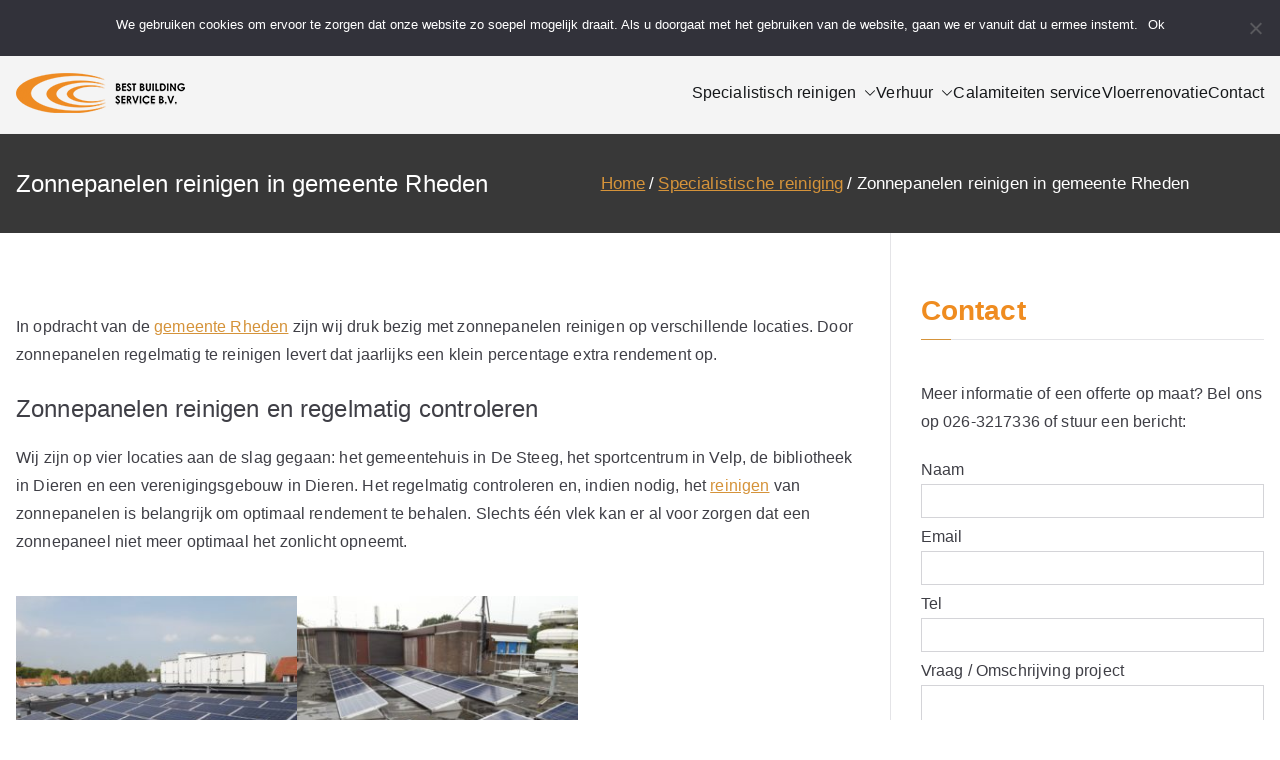

--- FILE ---
content_type: text/html; charset=UTF-8
request_url: https://www.bbsreinigen.nl/zonnepanelen-reinigen-rheden/
body_size: 16674
content:

<!doctype html>
		<html lang="nl-NL">
		
	<head>

				<meta charset="UTF-8">
		<meta name="viewport" content="width=device-width, initial-scale=1">
		<link rel="profile" href="https://gmpg.org/xfn/11">
		
		<meta name='robots' content='index, follow, max-image-preview:large, max-snippet:-1, max-video-preview:-1' />
	<style>img:is([sizes="auto" i], [sizes^="auto," i]) { contain-intrinsic-size: 3000px 1500px }</style>
	
	<!-- This site is optimized with the Yoast SEO plugin v24.9 - https://yoast.com/wordpress/plugins/seo/ -->
	<title>Zonnepanelen reinigen in gemeente Rheden - BBS Reinigen</title>
	<meta name="description" content="In opdracht van de gemeente Rheden zijn wij druk bezig met zonnepanelen reinigen. Het is belangrijk uw zonnepanelen regelmatig te controleren." />
	<link rel="canonical" href="https://www.bbsreinigen.nl/zonnepanelen-reinigen-rheden/" />
	<meta property="og:locale" content="nl_NL" />
	<meta property="og:type" content="article" />
	<meta property="og:title" content="Zonnepanelen reinigen in gemeente Rheden - BBS Reinigen" />
	<meta property="og:description" content="In opdracht van de gemeente Rheden zijn wij druk bezig met zonnepanelen reinigen. Het is belangrijk uw zonnepanelen regelmatig te controleren." />
	<meta property="og:url" content="https://www.bbsreinigen.nl/zonnepanelen-reinigen-rheden/" />
	<meta property="og:site_name" content="BBS Reinigen" />
	<meta property="article:publisher" content="https://www.facebook.com/pages/Best-Building-Service-BV/373287216014609" />
	<meta property="article:published_time" content="2018-09-07T12:07:03+00:00" />
	<meta property="article:modified_time" content="2024-06-05T13:15:25+00:00" />
	<meta property="og:image" content="https://www.bbsreinigen.nl/wp-content/uploads/2018/09/Z1-300x225.jpg" />
	<meta name="author" content="fer" />
	<meta name="twitter:card" content="summary_large_image" />
	<meta name="twitter:creator" content="@bbsreinigen" />
	<meta name="twitter:site" content="@bbsreinigen" />
	<meta name="twitter:label1" content="Geschreven door" />
	<meta name="twitter:data1" content="fer" />
	<meta name="twitter:label2" content="Geschatte leestijd" />
	<meta name="twitter:data2" content="1 minuut" />
	<script type="application/ld+json" class="yoast-schema-graph">{"@context":"https://schema.org","@graph":[{"@type":"Article","@id":"https://www.bbsreinigen.nl/zonnepanelen-reinigen-rheden/#article","isPartOf":{"@id":"https://www.bbsreinigen.nl/zonnepanelen-reinigen-rheden/"},"author":{"name":"fer","@id":"https://www.bbsreinigen.nl/#/schema/person/be42562c36216bf72375584e0de38f7b"},"headline":"Zonnepanelen reinigen in gemeente Rheden","datePublished":"2018-09-07T12:07:03+00:00","dateModified":"2024-06-05T13:15:25+00:00","mainEntityOfPage":{"@id":"https://www.bbsreinigen.nl/zonnepanelen-reinigen-rheden/"},"wordCount":162,"commentCount":0,"publisher":{"@id":"https://www.bbsreinigen.nl/#organization"},"keywords":["Specialistisch reinigen","Zonnepanelen gemeente Rheden gereinigd","Zonnepanelen reinigen"],"articleSection":["Specialistische reiniging"],"inLanguage":"nl-NL","potentialAction":[{"@type":"CommentAction","name":"Comment","target":["https://www.bbsreinigen.nl/zonnepanelen-reinigen-rheden/#respond"]}]},{"@type":"WebPage","@id":"https://www.bbsreinigen.nl/zonnepanelen-reinigen-rheden/","url":"https://www.bbsreinigen.nl/zonnepanelen-reinigen-rheden/","name":"Zonnepanelen reinigen in gemeente Rheden - BBS Reinigen","isPartOf":{"@id":"https://www.bbsreinigen.nl/#website"},"datePublished":"2018-09-07T12:07:03+00:00","dateModified":"2024-06-05T13:15:25+00:00","description":"In opdracht van de gemeente Rheden zijn wij druk bezig met zonnepanelen reinigen. Het is belangrijk uw zonnepanelen regelmatig te controleren.","breadcrumb":{"@id":"https://www.bbsreinigen.nl/zonnepanelen-reinigen-rheden/#breadcrumb"},"inLanguage":"nl-NL","potentialAction":[{"@type":"ReadAction","target":["https://www.bbsreinigen.nl/zonnepanelen-reinigen-rheden/"]}]},{"@type":"BreadcrumbList","@id":"https://www.bbsreinigen.nl/zonnepanelen-reinigen-rheden/#breadcrumb","itemListElement":[{"@type":"ListItem","position":1,"name":"Home","item":"https://www.bbsreinigen.nl/"},{"@type":"ListItem","position":2,"name":"Blog","item":"https://www.bbsreinigen.nl/blog/"},{"@type":"ListItem","position":3,"name":"Zonnepanelen reinigen in gemeente Rheden"}]},{"@type":"WebSite","@id":"https://www.bbsreinigen.nl/#website","url":"https://www.bbsreinigen.nl/","name":"BBS Reinigen","description":"Meer dan 15 jaar ervaring in specialistisch reinigen, renovatie en onderhoud!","publisher":{"@id":"https://www.bbsreinigen.nl/#organization"},"potentialAction":[{"@type":"SearchAction","target":{"@type":"EntryPoint","urlTemplate":"https://www.bbsreinigen.nl/?s={search_term_string}"},"query-input":{"@type":"PropertyValueSpecification","valueRequired":true,"valueName":"search_term_string"}}],"inLanguage":"nl-NL"},{"@type":"Organization","@id":"https://www.bbsreinigen.nl/#organization","name":"BBS Reinigen","url":"https://www.bbsreinigen.nl/","logo":{"@type":"ImageObject","inLanguage":"nl-NL","@id":"https://www.bbsreinigen.nl/#/schema/logo/image/","url":"https://www.bbsreinigen.nl/wp-content/uploads/2023/02/logo_bbskl.png","contentUrl":"https://www.bbsreinigen.nl/wp-content/uploads/2023/02/logo_bbskl.png","width":169,"height":40,"caption":"BBS Reinigen"},"image":{"@id":"https://www.bbsreinigen.nl/#/schema/logo/image/"},"sameAs":["https://www.facebook.com/pages/Best-Building-Service-BV/373287216014609","https://x.com/bbsreinigen","https://nl.pinterest.com/bbsschoonmaak/","https://www.youtube.com/user/Bestbuilding"]},{"@type":"Person","@id":"https://www.bbsreinigen.nl/#/schema/person/be42562c36216bf72375584e0de38f7b","name":"fer","image":{"@type":"ImageObject","inLanguage":"nl-NL","@id":"https://www.bbsreinigen.nl/#/schema/person/image/","url":"https://secure.gravatar.com/avatar/3c6bb53d132de9d4c48441ffee226b9f0f0d12d731f8594dea6311f6b7ac5b0f?s=96&d=mm&r=g","contentUrl":"https://secure.gravatar.com/avatar/3c6bb53d132de9d4c48441ffee226b9f0f0d12d731f8594dea6311f6b7ac5b0f?s=96&d=mm&r=g","caption":"fer"},"url":"https://www.bbsreinigen.nl/author/fer/"}]}</script>
	<!-- / Yoast SEO plugin. -->


<link rel="alternate" type="application/rss+xml" title="BBS Reinigen &raquo; feed" href="https://www.bbsreinigen.nl/feed/" />
<link rel="alternate" type="application/rss+xml" title="BBS Reinigen &raquo; reacties feed" href="https://www.bbsreinigen.nl/comments/feed/" />
<link rel="alternate" type="application/rss+xml" title="BBS Reinigen &raquo; Zonnepanelen reinigen in gemeente Rheden reacties feed" href="https://www.bbsreinigen.nl/zonnepanelen-reinigen-rheden/feed/" />
<script type="text/javascript">
/* <![CDATA[ */
window._wpemojiSettings = {"baseUrl":"https:\/\/s.w.org\/images\/core\/emoji\/16.0.1\/72x72\/","ext":".png","svgUrl":"https:\/\/s.w.org\/images\/core\/emoji\/16.0.1\/svg\/","svgExt":".svg","source":{"concatemoji":"https:\/\/www.bbsreinigen.nl\/wp-includes\/js\/wp-emoji-release.min.js?ver=7d0608c0238bb790d48c16a890051631"}};
/*! This file is auto-generated */
!function(s,n){var o,i,e;function c(e){try{var t={supportTests:e,timestamp:(new Date).valueOf()};sessionStorage.setItem(o,JSON.stringify(t))}catch(e){}}function p(e,t,n){e.clearRect(0,0,e.canvas.width,e.canvas.height),e.fillText(t,0,0);var t=new Uint32Array(e.getImageData(0,0,e.canvas.width,e.canvas.height).data),a=(e.clearRect(0,0,e.canvas.width,e.canvas.height),e.fillText(n,0,0),new Uint32Array(e.getImageData(0,0,e.canvas.width,e.canvas.height).data));return t.every(function(e,t){return e===a[t]})}function u(e,t){e.clearRect(0,0,e.canvas.width,e.canvas.height),e.fillText(t,0,0);for(var n=e.getImageData(16,16,1,1),a=0;a<n.data.length;a++)if(0!==n.data[a])return!1;return!0}function f(e,t,n,a){switch(t){case"flag":return n(e,"\ud83c\udff3\ufe0f\u200d\u26a7\ufe0f","\ud83c\udff3\ufe0f\u200b\u26a7\ufe0f")?!1:!n(e,"\ud83c\udde8\ud83c\uddf6","\ud83c\udde8\u200b\ud83c\uddf6")&&!n(e,"\ud83c\udff4\udb40\udc67\udb40\udc62\udb40\udc65\udb40\udc6e\udb40\udc67\udb40\udc7f","\ud83c\udff4\u200b\udb40\udc67\u200b\udb40\udc62\u200b\udb40\udc65\u200b\udb40\udc6e\u200b\udb40\udc67\u200b\udb40\udc7f");case"emoji":return!a(e,"\ud83e\udedf")}return!1}function g(e,t,n,a){var r="undefined"!=typeof WorkerGlobalScope&&self instanceof WorkerGlobalScope?new OffscreenCanvas(300,150):s.createElement("canvas"),o=r.getContext("2d",{willReadFrequently:!0}),i=(o.textBaseline="top",o.font="600 32px Arial",{});return e.forEach(function(e){i[e]=t(o,e,n,a)}),i}function t(e){var t=s.createElement("script");t.src=e,t.defer=!0,s.head.appendChild(t)}"undefined"!=typeof Promise&&(o="wpEmojiSettingsSupports",i=["flag","emoji"],n.supports={everything:!0,everythingExceptFlag:!0},e=new Promise(function(e){s.addEventListener("DOMContentLoaded",e,{once:!0})}),new Promise(function(t){var n=function(){try{var e=JSON.parse(sessionStorage.getItem(o));if("object"==typeof e&&"number"==typeof e.timestamp&&(new Date).valueOf()<e.timestamp+604800&&"object"==typeof e.supportTests)return e.supportTests}catch(e){}return null}();if(!n){if("undefined"!=typeof Worker&&"undefined"!=typeof OffscreenCanvas&&"undefined"!=typeof URL&&URL.createObjectURL&&"undefined"!=typeof Blob)try{var e="postMessage("+g.toString()+"("+[JSON.stringify(i),f.toString(),p.toString(),u.toString()].join(",")+"));",a=new Blob([e],{type:"text/javascript"}),r=new Worker(URL.createObjectURL(a),{name:"wpTestEmojiSupports"});return void(r.onmessage=function(e){c(n=e.data),r.terminate(),t(n)})}catch(e){}c(n=g(i,f,p,u))}t(n)}).then(function(e){for(var t in e)n.supports[t]=e[t],n.supports.everything=n.supports.everything&&n.supports[t],"flag"!==t&&(n.supports.everythingExceptFlag=n.supports.everythingExceptFlag&&n.supports[t]);n.supports.everythingExceptFlag=n.supports.everythingExceptFlag&&!n.supports.flag,n.DOMReady=!1,n.readyCallback=function(){n.DOMReady=!0}}).then(function(){return e}).then(function(){var e;n.supports.everything||(n.readyCallback(),(e=n.source||{}).concatemoji?t(e.concatemoji):e.wpemoji&&e.twemoji&&(t(e.twemoji),t(e.wpemoji)))}))}((window,document),window._wpemojiSettings);
/* ]]> */
</script>
<style>@media screen and (max-width: 650px) {body {padding-bottom:60px;}}</style><style id='wp-emoji-styles-inline-css' type='text/css'>

	img.wp-smiley, img.emoji {
		display: inline !important;
		border: none !important;
		box-shadow: none !important;
		height: 1em !important;
		width: 1em !important;
		margin: 0 0.07em !important;
		vertical-align: -0.1em !important;
		background: none !important;
		padding: 0 !important;
	}
</style>
<link rel='stylesheet' id='wp-block-library-css' href='https://www.bbsreinigen.nl/wp-includes/css/dist/block-library/style.min.css?ver=7d0608c0238bb790d48c16a890051631' type='text/css' media='all' />
<style id='wp-block-library-theme-inline-css' type='text/css'>
.wp-block-audio :where(figcaption){color:#555;font-size:13px;text-align:center}.is-dark-theme .wp-block-audio :where(figcaption){color:#ffffffa6}.wp-block-audio{margin:0 0 1em}.wp-block-code{border:1px solid #ccc;border-radius:4px;font-family:Menlo,Consolas,monaco,monospace;padding:.8em 1em}.wp-block-embed :where(figcaption){color:#555;font-size:13px;text-align:center}.is-dark-theme .wp-block-embed :where(figcaption){color:#ffffffa6}.wp-block-embed{margin:0 0 1em}.blocks-gallery-caption{color:#555;font-size:13px;text-align:center}.is-dark-theme .blocks-gallery-caption{color:#ffffffa6}:root :where(.wp-block-image figcaption){color:#555;font-size:13px;text-align:center}.is-dark-theme :root :where(.wp-block-image figcaption){color:#ffffffa6}.wp-block-image{margin:0 0 1em}.wp-block-pullquote{border-bottom:4px solid;border-top:4px solid;color:currentColor;margin-bottom:1.75em}.wp-block-pullquote cite,.wp-block-pullquote footer,.wp-block-pullquote__citation{color:currentColor;font-size:.8125em;font-style:normal;text-transform:uppercase}.wp-block-quote{border-left:.25em solid;margin:0 0 1.75em;padding-left:1em}.wp-block-quote cite,.wp-block-quote footer{color:currentColor;font-size:.8125em;font-style:normal;position:relative}.wp-block-quote:where(.has-text-align-right){border-left:none;border-right:.25em solid;padding-left:0;padding-right:1em}.wp-block-quote:where(.has-text-align-center){border:none;padding-left:0}.wp-block-quote.is-large,.wp-block-quote.is-style-large,.wp-block-quote:where(.is-style-plain){border:none}.wp-block-search .wp-block-search__label{font-weight:700}.wp-block-search__button{border:1px solid #ccc;padding:.375em .625em}:where(.wp-block-group.has-background){padding:1.25em 2.375em}.wp-block-separator.has-css-opacity{opacity:.4}.wp-block-separator{border:none;border-bottom:2px solid;margin-left:auto;margin-right:auto}.wp-block-separator.has-alpha-channel-opacity{opacity:1}.wp-block-separator:not(.is-style-wide):not(.is-style-dots){width:100px}.wp-block-separator.has-background:not(.is-style-dots){border-bottom:none;height:1px}.wp-block-separator.has-background:not(.is-style-wide):not(.is-style-dots){height:2px}.wp-block-table{margin:0 0 1em}.wp-block-table td,.wp-block-table th{word-break:normal}.wp-block-table :where(figcaption){color:#555;font-size:13px;text-align:center}.is-dark-theme .wp-block-table :where(figcaption){color:#ffffffa6}.wp-block-video :where(figcaption){color:#555;font-size:13px;text-align:center}.is-dark-theme .wp-block-video :where(figcaption){color:#ffffffa6}.wp-block-video{margin:0 0 1em}:root :where(.wp-block-template-part.has-background){margin-bottom:0;margin-top:0;padding:1.25em 2.375em}
</style>
<style id='global-styles-inline-css' type='text/css'>
:root{--wp--preset--aspect-ratio--square: 1;--wp--preset--aspect-ratio--4-3: 4/3;--wp--preset--aspect-ratio--3-4: 3/4;--wp--preset--aspect-ratio--3-2: 3/2;--wp--preset--aspect-ratio--2-3: 2/3;--wp--preset--aspect-ratio--16-9: 16/9;--wp--preset--aspect-ratio--9-16: 9/16;--wp--preset--color--black: #000000;--wp--preset--color--cyan-bluish-gray: #abb8c3;--wp--preset--color--white: #ffffff;--wp--preset--color--pale-pink: #f78da7;--wp--preset--color--vivid-red: #cf2e2e;--wp--preset--color--luminous-vivid-orange: #ff6900;--wp--preset--color--luminous-vivid-amber: #fcb900;--wp--preset--color--light-green-cyan: #7bdcb5;--wp--preset--color--vivid-green-cyan: #00d084;--wp--preset--color--pale-cyan-blue: #8ed1fc;--wp--preset--color--vivid-cyan-blue: #0693e3;--wp--preset--color--vivid-purple: #9b51e0;--wp--preset--gradient--vivid-cyan-blue-to-vivid-purple: linear-gradient(135deg,rgba(6,147,227,1) 0%,rgb(155,81,224) 100%);--wp--preset--gradient--light-green-cyan-to-vivid-green-cyan: linear-gradient(135deg,rgb(122,220,180) 0%,rgb(0,208,130) 100%);--wp--preset--gradient--luminous-vivid-amber-to-luminous-vivid-orange: linear-gradient(135deg,rgba(252,185,0,1) 0%,rgba(255,105,0,1) 100%);--wp--preset--gradient--luminous-vivid-orange-to-vivid-red: linear-gradient(135deg,rgba(255,105,0,1) 0%,rgb(207,46,46) 100%);--wp--preset--gradient--very-light-gray-to-cyan-bluish-gray: linear-gradient(135deg,rgb(238,238,238) 0%,rgb(169,184,195) 100%);--wp--preset--gradient--cool-to-warm-spectrum: linear-gradient(135deg,rgb(74,234,220) 0%,rgb(151,120,209) 20%,rgb(207,42,186) 40%,rgb(238,44,130) 60%,rgb(251,105,98) 80%,rgb(254,248,76) 100%);--wp--preset--gradient--blush-light-purple: linear-gradient(135deg,rgb(255,206,236) 0%,rgb(152,150,240) 100%);--wp--preset--gradient--blush-bordeaux: linear-gradient(135deg,rgb(254,205,165) 0%,rgb(254,45,45) 50%,rgb(107,0,62) 100%);--wp--preset--gradient--luminous-dusk: linear-gradient(135deg,rgb(255,203,112) 0%,rgb(199,81,192) 50%,rgb(65,88,208) 100%);--wp--preset--gradient--pale-ocean: linear-gradient(135deg,rgb(255,245,203) 0%,rgb(182,227,212) 50%,rgb(51,167,181) 100%);--wp--preset--gradient--electric-grass: linear-gradient(135deg,rgb(202,248,128) 0%,rgb(113,206,126) 100%);--wp--preset--gradient--midnight: linear-gradient(135deg,rgb(2,3,129) 0%,rgb(40,116,252) 100%);--wp--preset--font-size--small: 13px;--wp--preset--font-size--medium: 20px;--wp--preset--font-size--large: 36px;--wp--preset--font-size--x-large: 42px;--wp--preset--spacing--20: 0.44rem;--wp--preset--spacing--30: 0.67rem;--wp--preset--spacing--40: 1rem;--wp--preset--spacing--50: 1.5rem;--wp--preset--spacing--60: 2.25rem;--wp--preset--spacing--70: 3.38rem;--wp--preset--spacing--80: 5.06rem;--wp--preset--shadow--natural: 6px 6px 9px rgba(0, 0, 0, 0.2);--wp--preset--shadow--deep: 12px 12px 50px rgba(0, 0, 0, 0.4);--wp--preset--shadow--sharp: 6px 6px 0px rgba(0, 0, 0, 0.2);--wp--preset--shadow--outlined: 6px 6px 0px -3px rgba(255, 255, 255, 1), 6px 6px rgba(0, 0, 0, 1);--wp--preset--shadow--crisp: 6px 6px 0px rgba(0, 0, 0, 1);}:root { --wp--style--global--content-size: 760px;--wp--style--global--wide-size: 1160px; }:where(body) { margin: 0; }.wp-site-blocks > .alignleft { float: left; margin-right: 2em; }.wp-site-blocks > .alignright { float: right; margin-left: 2em; }.wp-site-blocks > .aligncenter { justify-content: center; margin-left: auto; margin-right: auto; }:where(.wp-site-blocks) > * { margin-block-start: 24px; margin-block-end: 0; }:where(.wp-site-blocks) > :first-child { margin-block-start: 0; }:where(.wp-site-blocks) > :last-child { margin-block-end: 0; }:root { --wp--style--block-gap: 24px; }:root :where(.is-layout-flow) > :first-child{margin-block-start: 0;}:root :where(.is-layout-flow) > :last-child{margin-block-end: 0;}:root :where(.is-layout-flow) > *{margin-block-start: 24px;margin-block-end: 0;}:root :where(.is-layout-constrained) > :first-child{margin-block-start: 0;}:root :where(.is-layout-constrained) > :last-child{margin-block-end: 0;}:root :where(.is-layout-constrained) > *{margin-block-start: 24px;margin-block-end: 0;}:root :where(.is-layout-flex){gap: 24px;}:root :where(.is-layout-grid){gap: 24px;}.is-layout-flow > .alignleft{float: left;margin-inline-start: 0;margin-inline-end: 2em;}.is-layout-flow > .alignright{float: right;margin-inline-start: 2em;margin-inline-end: 0;}.is-layout-flow > .aligncenter{margin-left: auto !important;margin-right: auto !important;}.is-layout-constrained > .alignleft{float: left;margin-inline-start: 0;margin-inline-end: 2em;}.is-layout-constrained > .alignright{float: right;margin-inline-start: 2em;margin-inline-end: 0;}.is-layout-constrained > .aligncenter{margin-left: auto !important;margin-right: auto !important;}.is-layout-constrained > :where(:not(.alignleft):not(.alignright):not(.alignfull)){max-width: var(--wp--style--global--content-size);margin-left: auto !important;margin-right: auto !important;}.is-layout-constrained > .alignwide{max-width: var(--wp--style--global--wide-size);}body .is-layout-flex{display: flex;}.is-layout-flex{flex-wrap: wrap;align-items: center;}.is-layout-flex > :is(*, div){margin: 0;}body .is-layout-grid{display: grid;}.is-layout-grid > :is(*, div){margin: 0;}body{padding-top: 0px;padding-right: 0px;padding-bottom: 0px;padding-left: 0px;}a:where(:not(.wp-element-button)){text-decoration: underline;}:root :where(.wp-element-button, .wp-block-button__link){background-color: #32373c;border-width: 0;color: #fff;font-family: inherit;font-size: inherit;line-height: inherit;padding: calc(0.667em + 2px) calc(1.333em + 2px);text-decoration: none;}.has-black-color{color: var(--wp--preset--color--black) !important;}.has-cyan-bluish-gray-color{color: var(--wp--preset--color--cyan-bluish-gray) !important;}.has-white-color{color: var(--wp--preset--color--white) !important;}.has-pale-pink-color{color: var(--wp--preset--color--pale-pink) !important;}.has-vivid-red-color{color: var(--wp--preset--color--vivid-red) !important;}.has-luminous-vivid-orange-color{color: var(--wp--preset--color--luminous-vivid-orange) !important;}.has-luminous-vivid-amber-color{color: var(--wp--preset--color--luminous-vivid-amber) !important;}.has-light-green-cyan-color{color: var(--wp--preset--color--light-green-cyan) !important;}.has-vivid-green-cyan-color{color: var(--wp--preset--color--vivid-green-cyan) !important;}.has-pale-cyan-blue-color{color: var(--wp--preset--color--pale-cyan-blue) !important;}.has-vivid-cyan-blue-color{color: var(--wp--preset--color--vivid-cyan-blue) !important;}.has-vivid-purple-color{color: var(--wp--preset--color--vivid-purple) !important;}.has-black-background-color{background-color: var(--wp--preset--color--black) !important;}.has-cyan-bluish-gray-background-color{background-color: var(--wp--preset--color--cyan-bluish-gray) !important;}.has-white-background-color{background-color: var(--wp--preset--color--white) !important;}.has-pale-pink-background-color{background-color: var(--wp--preset--color--pale-pink) !important;}.has-vivid-red-background-color{background-color: var(--wp--preset--color--vivid-red) !important;}.has-luminous-vivid-orange-background-color{background-color: var(--wp--preset--color--luminous-vivid-orange) !important;}.has-luminous-vivid-amber-background-color{background-color: var(--wp--preset--color--luminous-vivid-amber) !important;}.has-light-green-cyan-background-color{background-color: var(--wp--preset--color--light-green-cyan) !important;}.has-vivid-green-cyan-background-color{background-color: var(--wp--preset--color--vivid-green-cyan) !important;}.has-pale-cyan-blue-background-color{background-color: var(--wp--preset--color--pale-cyan-blue) !important;}.has-vivid-cyan-blue-background-color{background-color: var(--wp--preset--color--vivid-cyan-blue) !important;}.has-vivid-purple-background-color{background-color: var(--wp--preset--color--vivid-purple) !important;}.has-black-border-color{border-color: var(--wp--preset--color--black) !important;}.has-cyan-bluish-gray-border-color{border-color: var(--wp--preset--color--cyan-bluish-gray) !important;}.has-white-border-color{border-color: var(--wp--preset--color--white) !important;}.has-pale-pink-border-color{border-color: var(--wp--preset--color--pale-pink) !important;}.has-vivid-red-border-color{border-color: var(--wp--preset--color--vivid-red) !important;}.has-luminous-vivid-orange-border-color{border-color: var(--wp--preset--color--luminous-vivid-orange) !important;}.has-luminous-vivid-amber-border-color{border-color: var(--wp--preset--color--luminous-vivid-amber) !important;}.has-light-green-cyan-border-color{border-color: var(--wp--preset--color--light-green-cyan) !important;}.has-vivid-green-cyan-border-color{border-color: var(--wp--preset--color--vivid-green-cyan) !important;}.has-pale-cyan-blue-border-color{border-color: var(--wp--preset--color--pale-cyan-blue) !important;}.has-vivid-cyan-blue-border-color{border-color: var(--wp--preset--color--vivid-cyan-blue) !important;}.has-vivid-purple-border-color{border-color: var(--wp--preset--color--vivid-purple) !important;}.has-vivid-cyan-blue-to-vivid-purple-gradient-background{background: var(--wp--preset--gradient--vivid-cyan-blue-to-vivid-purple) !important;}.has-light-green-cyan-to-vivid-green-cyan-gradient-background{background: var(--wp--preset--gradient--light-green-cyan-to-vivid-green-cyan) !important;}.has-luminous-vivid-amber-to-luminous-vivid-orange-gradient-background{background: var(--wp--preset--gradient--luminous-vivid-amber-to-luminous-vivid-orange) !important;}.has-luminous-vivid-orange-to-vivid-red-gradient-background{background: var(--wp--preset--gradient--luminous-vivid-orange-to-vivid-red) !important;}.has-very-light-gray-to-cyan-bluish-gray-gradient-background{background: var(--wp--preset--gradient--very-light-gray-to-cyan-bluish-gray) !important;}.has-cool-to-warm-spectrum-gradient-background{background: var(--wp--preset--gradient--cool-to-warm-spectrum) !important;}.has-blush-light-purple-gradient-background{background: var(--wp--preset--gradient--blush-light-purple) !important;}.has-blush-bordeaux-gradient-background{background: var(--wp--preset--gradient--blush-bordeaux) !important;}.has-luminous-dusk-gradient-background{background: var(--wp--preset--gradient--luminous-dusk) !important;}.has-pale-ocean-gradient-background{background: var(--wp--preset--gradient--pale-ocean) !important;}.has-electric-grass-gradient-background{background: var(--wp--preset--gradient--electric-grass) !important;}.has-midnight-gradient-background{background: var(--wp--preset--gradient--midnight) !important;}.has-small-font-size{font-size: var(--wp--preset--font-size--small) !important;}.has-medium-font-size{font-size: var(--wp--preset--font-size--medium) !important;}.has-large-font-size{font-size: var(--wp--preset--font-size--large) !important;}.has-x-large-font-size{font-size: var(--wp--preset--font-size--x-large) !important;}
:root :where(.wp-block-pullquote){font-size: 1.5em;line-height: 1.6;}
</style>
<link rel='stylesheet' id='contact-form-7-css' href='https://www.bbsreinigen.nl/wp-content/plugins/contact-form-7/includes/css/styles.css?ver=6.0.6' type='text/css' media='all' />
<link rel='stylesheet' id='cookie-notice-front-css' href='https://www.bbsreinigen.nl/wp-content/plugins/cookie-notice/css/front.min.css?ver=2.5.6' type='text/css' media='all' />
<link rel='stylesheet' id='zakra-style-css' href='https://www.bbsreinigen.nl/wp-content/themes/zakra/style.css?ver=7d0608c0238bb790d48c16a890051631' type='text/css' media='all' />
<style id='zakra-style-inline-css' type='text/css'>
.zak-header-builder .zak-header-buttons .zak-header-button .zak-button{color:rgb(10,10,10);}.zak-header-builder .zak-header-buttons .zak-header-button .zak-button{background-color:rgba(255,255,255,0.25);}.zak-header-builder .zak-header-buttons .zak-header-button .zak-button:hover{background-color:rgba(255,255,255,0.39);}.zak-header-builder .zak-header-buttons .zak-header-button .zak-button{border-radius:10px;}.zak-footer-builder .zak-footer-main-row ul li{border-bottom-color:rgb(233,236,239);}:root{--top-grid-columns: 4;
			--main-grid-columns: 4;
			--bottom-grid-columns: 1;
			} .zak-footer-builder .zak-bottom-row{justify-items: center;} .zak-footer-builder .zak-footer-main-row .widget-title, .zak-footer-builder .zak-footer-main-row h1, .zak-footer-builder .zak-footer-main-row h2, .zak-footer-builder .zak-footer-main-row h3, .zak-footer-builder .zak-footer-main-row h4, .zak-footer-builder .zak-footer-main-row h5, .zak-footer-builder .zak-footer-main-row h6{color:rgb(255,255,255);}.zak-footer-builder .zak-footer-bottom-row .zak-footer-col{flex-direction: column;}.zak-footer-builder .zak-footer-main-row .zak-footer-col{flex-direction: column;}.zak-footer-builder .zak-footer-top-row .zak-footer-col{flex-direction: column;}.zak-footer-builder .zak-copyright{text-align: center;}.zak-footer-builder .zak-footer-nav{display: flex; justify-content: center;}.zak-footer-builder .zak-footer-nav-2{display: flex; justify-content: center;}.zak-footer-builder .zak-html-1{text-align: center;}.zak-footer-builder .zak-html-2{text-align: center;}.zak-footer-builder .footer-social-icons{text-align: ;}.zak-footer-builder .widget-footer-sidebar-1{text-align: ;}.zak-footer-builder .widget-footer-sidebar-2{text-align: ;}.zak-footer-builder .widget-footer-sidebar-3{text-align: ;}.zak-footer-builder .widget-footer-sidebar-4{text-align: ;}.zak-footer-builder .widget-footer-bar-col-1-sidebar{text-align: ;}.zak-footer-builder .widget-footer-bar-col-2-sidebar{text-align: ;} :root{--zakra-color-1: #eaf3fb;--zakra-color-2: #bfdcf3;--zakra-color-3: #94c4eb;--zakra-color-4: #6aace2;--zakra-color-5: #257bc1;--zakra-color-6: #1d6096;--zakra-color-7: #15446b;--zakra-color-8: #0c2941;--zakra-color-9: #040e16;}@media screen and (min-width: 768px) {.zak-primary{width:70%;}}a:hover, a:focus,
				.zak-primary-nav ul li:hover > a,
				.zak-primary-nav ul .current_page_item > a,
				.zak-entry-summary a,
				.zak-entry-meta a, .zak-post-content .zak-entry-footer a:hover,
				.pagebuilder-content a, .zak-style-2 .zak-entry-meta span,
				.zak-style-2 .zak-entry-meta a,
				.entry-title:hover a,
				.zak-breadcrumbs .trail-items a,
				.breadcrumbs .trail-items a,
				.entry-content a,
				.edit-link a,
				.zak-footer-bar a:hover,
				.widget li a,
				#comments .comment-content a,
				#comments .reply,
				button:hover,
				.zak-button:hover,
				.zak-entry-footer .edit-link a,
				.zak-header-action .yith-wcwl-items-count .yith-wcwl-icon span,
				.pagebuilder-content a, .zak-entry-footer a,
				.zak-header-buttons .zak-header-button--2 .zak-button,
				.zak-header-buttons .zak-header-button .zak-button:hover,
				.woocommerce-cart .coupon button.button{color:rgb(213,147,58);}.zak-post-content .entry-button:hover .zak-icon,
				.zak-error-404 .zak-button:hover svg,
				.zak-style-2 .zak-entry-meta span .zak-icon,
				.entry-button .zak-icon{fill:rgb(213,147,58);}blockquote, .wp-block-quote,
				button, input[type="button"],
				input[type="reset"],
				input[type="submit"],
				.wp-block-button .wp-block-button__link,
				blockquote.has-text-align-right, .wp-block-quote.has-text-align-right,
				button:hover,
				.wp-block-button .wp-block-button__link:hover,
				.zak-button:hover,
				.zak-header-buttons .zak-header-button .zak-button,
				.zak-header-buttons .zak-header-button.zak-header-button--2 .zak-button,
				.zak-header-buttons .zak-header-button .zak-button:hover,
				.woocommerce-cart .coupon button.button,
				.woocommerce-cart .actions > button.button{border-color:rgb(213,147,58);}.zak-primary-nav.zak-layout-1-style-2 > ul > li.current_page_item > a::before,
				.zak-primary-nav.zak-layout-1-style-2 > ul a:hover::before,
				.zak-primary-nav.zak-layout-1-style-2 > ul > li.current-menu-item > a::before,
				.zak-primary-nav.zak-layout-1-style-3 > ul > li.current_page_item > a::before,
				.zak-primary-nav.zak-layout-1-style-3 > ul > li.current-menu-item > a::before,
				.zak-primary-nav.zak-layout-1-style-4 > ul > li.current_page_item > a::before,
				.zak-primary-nav.zak-layout-1-style-4 > ul > li.current-menu-item > a::before,
				.zak-scroll-to-top:hover, button, input[type="button"], input[type="reset"],
				input[type="submit"], .zak-header-buttons .zak-header-button--1 .zak-button,
				.wp-block-button .wp-block-button__link,
				.zak-menu-item-cart .cart-page-link .count,
				.widget .wp-block-heading::before,
				#comments .comments-title::before,
				#comments .comment-reply-title::before,
				.widget .widget-title::before,
				.zak-footer-builder .zak-footer-main-row .widget .wp-block-heading::before,
				.zak-footer-builder .zak-footer-top-row .widget .wp-block-heading::before,
				.zak-footer-builder .zak-footer-bottom-row .widget .wp-block-heading::before,
				.zak-footer-builder .zak-footer-main-row .widget .widget-title::before,
				.zak-footer-builder .zak-footer-top-row .widget .widget-title::before,
				.zak-footer-builder .zak-footer-bottom-row .widget .widget-title::before,
				.woocommerce-cart .actions .coupon button.button:hover,
				.woocommerce-cart .actions > button.button,
				.woocommerce-cart .actions > button.button:hover{background-color:rgb(213,147,58);}button, input[type="button"],
				input[type="reset"],
				input[type="submit"],
				.wp-block-button .wp-block-button__link,
				.zak-button{border-color:rgb(213,147,58);background-color:rgb(213,147,58);}.entry-content a{color:rgb(213,147,58);}.zak-entry-footer a:hover,
				.entry-button:hover,
				.zak-entry-footer a:hover,
				.entry-content a:hover,
				.pagebuilder-content a:hover, .pagebuilder-content a:hover{color:rgb(214,121,0);}.entry-button:hover .zak-icon{fill:rgb(214,121,0);}.site-title{color:#blank;}.zak-header .zak-top-bar{background-color:rgb(237,237,237);background-size:contain;}.zak-header .zak-main-header{background-color:rgb(244,244,244);background-size:contain;}.zak-header, .zak-header-sticky-wrapper .sticky-header{border-bottom-color:rgb(241,241,241);}.zak-header-buttons .zak-header-button.zak-header-button--1 .zak-button{color:rgb(10,10,10);}.zak-header-buttons .zak-header-button.zak-header-button--1 .zak-button{background-color:rgba(255,255,255,0.25);}.zak-header-buttons .zak-header-button.zak-header-button--1 .zak-button:hover{background-color:rgba(255,255,255,0.39);}.zak-header-buttons .zak-header-button.zak-header-button--1 .zak-button{border-radius:10px;}.zak-primary-nav ul li > a, .zak-main-nav.zak-primary-nav ul.zak-primary-menu > li > a, .zak-primary-nav.zak-menu-item--layout-2 > ul > li > a{color:rgb(22,24,26);}.zak-primary-nav ul li > a .zak-icon, zak-main-nav.zak-primary-nav ul.zak-primary-menu li .zak-icon, .zak-primary-nav.zak-menu-item--layout-2 > ul > li > .zak-icon{fill:rgb(22,24,26);}.zak-primary-nav ul li:not(.current-menu-item):hover > a, .zak-primary-nav.zak-menu-item--layout-2 > ul > li:not(.current-menu-item):hover > a, .zak-primary-nav ul li:not(.current-menu-item):hover > a, .zak-main-nav.zak-primary-nav ul.zak-primary-menu li:not(.current-menu-item):hover > a{color:rgb(213,147,58);}.zak-primary-nav ul li:hover > .zak-icon, .zak-primary-nav.zak-menu-item--layout-2 > ul > li:hover > .zak-icon{fill:rgb(213,147,58);}.zak-primary-nav.zak-layout-1-style-2 > ul li a:hover::before{background-color:rgb(213,147,58);}.zak-primary-nav ul li:active > a, .zak-primary-nav ul > li:not(.zak-header-button).current_page_item > a, .zak-primary-nav ul > li:not(.zak-header-button).current_page_ancestor > a, .zak-primary-nav ul > li:not(.zak-header-button).current-menu-item > a, .zak-primary-nav ul > li:not(.zak-header-button).current-menu-ancestor > a{color:rgb(22,24,26);}.zak-primary-nav.zak-layout-1-style-2 ul > li:not(.zak-header-button).current_page_item > a::before, .zak-primary-nav.zak-layout-1-style-2 ul > li:not(.zak-header-button).current_page_ancestor > a::before, .zak-primary-nav.zak-layout-1-style-2 ul > li:not(.zak-header-button).current-menu-item > a::before, .zak-primary-nav.zak-layout-1-style-2 ul > li:not(.zak-header-button).current-menu-ancestor > a::before, .zak-primary-nav.zak-layout-1-style-3 ul > li:not(.zak-header-button).current_page_item > a::before, .zak-primary-nav.zak-layout-1-style-3 ul > li:not(.zak-header-button).current_page_ancestor > a::before, .zak-primary-nav.zak-layout-1-style-3 ul > li:not(.zak-header-button).current-menu-item > a::before, .zak-primary-nav.zak-layout-1-style-3 ul > li:not(.zak-header-button).current-menu-ancestor > a::before, .zak-primary-nav.zak-layout-1-style-4 ul > li:not(.zak-header-button).current_page_item > a::before, .zak-primary-nav.zak-layout-1-style-4 ul > li:not(.zak-header-button).current_page_ancestor > a::before, .zak-primary-nav.zak-layout-1-style-4 ul > li:not(.zak-header-button).current-menu-item > a::before, .zak-primary-nav.zak-layout-1-style-4 ul > li:not(.zak-header-button).current-menu-ancestor > a::before{background-color:rgb(22,24,26);}.zak-primary-nav ul li:hover > .zak-icon, .zak-primary-nav.zak-menu-item--layout-2 > ul > li span{fill:rgb(22,24,26);}.has-page-header .zak-page-header{padding-top:34px;padding-right:0px;padding-bottom:34px;padding-left:0px;}.zak-page-header .breadcrumb-trail ul li{font-size:17px;}.zak-page-header .zak-page-title, .zakra-single-article .zak-entry-header .entry-title{color:rgb(255,255,255);}.zak-page-header, .zak-container--separate .zak-page-header{background-color:rgb(56,56,56);background-size:contain;}.zak-page-header .breadcrumb-trail ul li{color:rgb(255,255,255);}.zak-page-header .breadcrumb-trail ul li::after{color:rgb(255,255,255);}.zak-page-header .breadcrumb-trail ul li a{color:rgb(213,147,58);}.zak-page-header .zak-page-title, .zakra-single-article .zak-entry-header .entry-title{font-family:default;font-weight:400;font-size:24px;line-height:1.3;}.zak-footer-cols{background-color:rgb(34,34,34);}.zak-footer .zak-footer-cols .widget-title, .zak-footer-cols h1, .zak-footer-cols h2, .zak-footer-cols h3, .zak-footer-cols h4, .zak-footer-cols h5, .zak-footer-cols h6{color:rgb(255,255,255);}.zak-footer .zak-footer-cols, .zak-footer .zak-footer-cols p{color:rgb(255,255,255);}.zak-footer .zak-footer-cols a, .zak-footer-col .widget ul a{color:rgb(255,255,255);}.zak-footer .zak-footer-cols a:hover, .zak-footer-col .widget ul a:hover, .zak-footer .zak-footer-cols a:focus{color:rgb(221,113,31);}.zak-footer-cols{border-top-width:0px;}.zak-footer-cols{border-top-color:rgb(85,85,85);}.zak-footer-cols ul li{border-bottom-color:rgb(233,236,239);}.zak-footer-bar{background-color:rgb(27,27,27);}.zak-footer-bar{color:rgb(255,255,255);}.zak-footer-bar a{color:rgb(255,255,255);}
</style>
<link rel='stylesheet' id='zakra_child_style-css' href='https://www.bbsreinigen.nl/wp-content/themes/zakra-child/style.css?ver=1.0' type='text/css' media='all' />
<link rel='stylesheet' id='font-awesome-all-css' href='https://www.bbsreinigen.nl/wp-content/themes/zakra/inc/customizer/customind/assets/fontawesome/v6/css/all.min.css?ver=6.2.4' type='text/css' media='all' />
<link rel='stylesheet' id='call-now-button-modern-style-css' href='https://www.bbsreinigen.nl/wp-content/plugins/call-now-button/resources/style/modern.css?ver=1.5.0' type='text/css' media='all' />
<script type="text/javascript" id="cookie-notice-front-js-before">
/* <![CDATA[ */
var cnArgs = {"ajaxUrl":"https:\/\/www.bbsreinigen.nl\/wp-admin\/admin-ajax.php","nonce":"a0f3ac6b8d","hideEffect":"fade","position":"top","onScroll":false,"onScrollOffset":100,"onClick":false,"cookieName":"cookie_notice_accepted","cookieTime":2592000,"cookieTimeRejected":2592000,"globalCookie":false,"redirection":false,"cache":false,"revokeCookies":false,"revokeCookiesOpt":"automatic"};
/* ]]> */
</script>
<script type="text/javascript" src="https://www.bbsreinigen.nl/wp-content/plugins/cookie-notice/js/front.min.js?ver=2.5.6" id="cookie-notice-front-js"></script>
<link rel="https://api.w.org/" href="https://www.bbsreinigen.nl/wp-json/" /><link rel="alternate" title="JSON" type="application/json" href="https://www.bbsreinigen.nl/wp-json/wp/v2/posts/3811" /><link rel="alternate" title="oEmbed (JSON)" type="application/json+oembed" href="https://www.bbsreinigen.nl/wp-json/oembed/1.0/embed?url=https%3A%2F%2Fwww.bbsreinigen.nl%2Fzonnepanelen-reinigen-rheden%2F" />
<link rel="alternate" title="oEmbed (XML)" type="text/xml+oembed" href="https://www.bbsreinigen.nl/wp-json/oembed/1.0/embed?url=https%3A%2F%2Fwww.bbsreinigen.nl%2Fzonnepanelen-reinigen-rheden%2F&#038;format=xml" />

		<!-- GA Google Analytics @ https://m0n.co/ga -->
		<script async src="https://www.googletagmanager.com/gtag/js?id=G-76HFTVVZCR"></script>
		<script>
			window.dataLayer = window.dataLayer || [];
			function gtag(){dataLayer.push(arguments);}
			gtag('js', new Date());
			gtag('config', 'G-76HFTVVZCR');
		</script>

	<meta name="generator" content="Elementor 3.28.4; features: additional_custom_breakpoints, e_local_google_fonts; settings: css_print_method-external, google_font-enabled, font_display-swap">
			<style>
				.e-con.e-parent:nth-of-type(n+4):not(.e-lazyloaded):not(.e-no-lazyload),
				.e-con.e-parent:nth-of-type(n+4):not(.e-lazyloaded):not(.e-no-lazyload) * {
					background-image: none !important;
				}
				@media screen and (max-height: 1024px) {
					.e-con.e-parent:nth-of-type(n+3):not(.e-lazyloaded):not(.e-no-lazyload),
					.e-con.e-parent:nth-of-type(n+3):not(.e-lazyloaded):not(.e-no-lazyload) * {
						background-image: none !important;
					}
				}
				@media screen and (max-height: 640px) {
					.e-con.e-parent:nth-of-type(n+2):not(.e-lazyloaded):not(.e-no-lazyload),
					.e-con.e-parent:nth-of-type(n+2):not(.e-lazyloaded):not(.e-no-lazyload) * {
						background-image: none !important;
					}
				}
			</style>
			
		<style type="text/css">
			            .site-title {
                position: absolute;
                clip: rect(1px, 1px, 1px, 1px);
            }

			
			            .site-description {
                position: absolute;
                clip: rect(1px, 1px, 1px, 1px);
            }

					</style>

		<link rel="icon" href="https://www.bbsreinigen.nl/wp-content/uploads/2023/02/fav-150x150.png" sizes="32x32" />
<link rel="icon" href="https://www.bbsreinigen.nl/wp-content/uploads/2023/02/fav.png" sizes="192x192" />
<link rel="apple-touch-icon" href="https://www.bbsreinigen.nl/wp-content/uploads/2023/02/fav.png" />
<meta name="msapplication-TileImage" content="https://www.bbsreinigen.nl/wp-content/uploads/2023/02/fav.png" />
		<style type="text/css" id="wp-custom-css">
			/*Header*/
.tg-primary-menu > div ul li a{
	font-size: 15px !important;
	font-weight: 600;
	text-transform: uppercase;
}
.top-header-links{
	font-weight: 500;
	background-color: #bbb;
	margin: 0 5px 0px 5px;
	padding: 3px 15px 5px 15px;
	border-radius: 12px;
}
.top-header-links:hover{
	background-color: #999;
	color: black;
}
/*Recaptcha badge*/
.grecaptcha-badge{
	opacity: 0%;
}
/*Zijbalk*/
#secondary{
	padding-top: 80px;
	padding-bottom: 30px;
	border-color: #ccc;
	border-width: 1px;
	background-color: #f8f8f8;
}

/*Form*/
.wpcf7-form label{
	margin-top: -20px;
}
.elementor-2290 p{
	margin: 0px;
	padding: 2px 0 2px 0;
	}
.wpcf7-form-control p{
	padding-top: 10px !important;
}

/*website breedte*/
@media (max-width: 100vw){
		.zak-container{
		max-width: 100vw;
	}
	#primary{
		padding-left: 250px;
	}
	.zak-top-bar-container{
		padding-left: 250px;
	}
	.tg-page-header__title{
		padding-left: 250px;
	}
		.tg-footer-widget-container{
		padding-left: 250px;
	}
	/**/
	.menu-primary{
		padding-right: 200px !important;
	}
	.breadcrumb-trail{
		padding-right: 215px;
	}
	#secondary{
		padding-right: 200px;
	}
	.zak-top-bar__2{
		padding-right: 200px;
	}
	.tg-site-footer .tg-footer-widget-container{
		padding: 40px 250px;
	}
}
/*1400px < */
@media (max-width: 1400px){
	.zak-container{
		max-width: 100vw;
	}
	#primary{
		padding-left: 95px;
		padding-right: 30px;
	}
	.zak-top-bar-container{
		padding-left: 95px;
	}
	.tg-page-header__title{
		padding-left: 95px;
	}
		.tg-footer-widget-container{
		padding-left: 95px;
	}
	/**/
	.menu-primary{
		padding-right: 60px !important;
	}
	.breadcrumb-trail{
		padding-right: 75px;
	}
	#secondary{
		padding-right: 10px;
		padding-left: 20px;
	}
	.zak-top-bar__2{
		padding-right: 60px;
	}
	.tg-site-footer .tg-footer-widget-container{
		padding: 40px 65px;
	}
}
/*1000px < */
@media (max-width: 1025px){
	.zak-container{
		max-width: 100vw;
	}
	#primary{
		padding-left: 25px;
		padding-right: 25px;
	}
	.zak-top-bar-container{
		padding-left: 25px;
	}
	.tg-page-header__title{
		padding-left: 25px;
	}
		.tg-footer-widget-container{
		padding-left: 25px;
	}
	/**/
	.menu-primary{
		padding-right: 60px !important;
	}
	.breadcrumb-trail{
		padding-right: 75px;
	}
	#secondary{
		padding-right: 15px;
		padding-left: 20px;
	}
	.zak-top-bar__2{
		padding-right: 60px;
	}
	.tg-site-footer .tg-footer-widget-container{
		padding: 40px 65px;
	}
}
/*767px < */
@media (max-width: 767px){
	.zak-container{
		max-width: 100vw;
	}
	#primary{
		padding-left: 10px;
		padding-right: 30px;
	}
	.zak-top-bar-container{
		padding-left: 10px;
	}
	.tg-page-header__title{
		padding-left: 10px;
	}
		.tg-footer-widget-container{
		padding-left: 10px;
	}
	/**/
	.menu-primary{
		padding-right: 60px !important;
	}
	.breadcrumb-trail{
		padding-right: 0;
	}
	#secondary{
		width: 100vw;
		padding-right: 60px;
		padding-left: 40px;
	}
	.zak-top-bar__2{
		padding-right: 60px;
	}
	.tg-site-footer .tg-footer-widget-container{
		padding: 40px 65px;
	}
}
/*Callnowbutton*/
.call-now-button {
	z-index: 0;
}
.elementor-2032 .elementor-element.elementor-element-ec1d1cb .elementor-heading-title{
	word-break: break-all;
}
.elementor-759 .elementor-element.elementor-element-83071c9 .elementor-heading-title{
	word-break: break-all;
}		</style>
		
	</head>

<body data-rsssl=1 class="wp-singular post-template-default single single-post postid-3811 single-format-standard wp-custom-logo wp-theme-zakra wp-child-theme-zakra-child cookies-not-set zak-site-layout--right zak-container--wide zak-content-area--bordered has-page-header has-breadcrumbs elementor-default elementor-kit-3928">


		<div id="page" class="zak-site">
				<a class="skip-link screen-reader-text" href="#zak-content">Ga naar de inhoud</a>
		
		<header id="zak-masthead" class="zak-header zak-layout-1 zak-layout-1-style-1">
		
			
<div class="zak-top-bar ">
	<div class="zak-container zak-top-bar-container">
		<div class="zak-row">
			<div class="zak-top-bar__1">

				
			</div> <!-- /.zak-top-bar__1 -->

				
			<div class="zak-top-bar__2">

					<a class="top-header-links" href="tel:026-3217336">Bel ons</a> <a class="top-header-links" href="mailto:info@bbsservice.nl">Mail ons</a>
			</div> <!-- /.zak-top-bar__2 -->

							</div> <!-- /.zak-row -->
	</div> <!-- /.zak-container -->
</div> <!-- /.zak-top-bar -->

					<div class="zak-main-header">
			<div class="zak-container">
				<div class="zak-row">
		
	<div class="zak-header-col zak-header-col--1">

		
<div class="site-branding">
	<a href="https://www.bbsreinigen.nl/" class="custom-logo-link" rel="home"><img width="169" height="40" src="https://www.bbsreinigen.nl/wp-content/uploads/2023/02/logo_bbskl.png" class="custom-logo" alt="BBS Reinigen" decoding="async" /></a>	<div class="site-info-wrap">
		
		<p class="site-title ">
		<a href="https://www.bbsreinigen.nl/" rel="home">BBS Reinigen</a>
	</p>


				<p class="site-description ">Meer dan 15 jaar ervaring in specialistisch reinigen, renovatie en onderhoud!</p>
		</div>
</div><!-- .site-branding -->

	</div> <!-- /.zak-header__block--one -->

	<div class="zak-header-col zak-header-col--2">

					
<nav id="zak-primary-nav" class="zak-main-nav main-navigation zak-primary-nav zak-layout-1 zak-layout-1-style-1">
	<ul id="zak-primary-menu" class="zak-primary-menu"><li id="menu-item-2245" class="menu-item menu-item-type-post_type menu-item-object-page menu-item-has-children menu-item-2245"><a href="https://www.bbsreinigen.nl/specialistisch-reinigen/">Specialistisch reinigen<span role="button" tabindex="0" class="zak-submenu-toggle" onkeypress=""><svg class="zak-icon zak-dropdown-icon" xmlns="http://www.w3.org/2000/svg" xml:space="preserve" viewBox="0 0 24 24"><path d="M12 17.5c-.3 0-.5-.1-.7-.3l-9-9c-.4-.4-.4-1 0-1.4s1-.4 1.4 0l8.3 8.3 8.3-8.3c.4-.4 1-.4 1.4 0s.4 1 0 1.4l-9 9c-.2.2-.4.3-.7.3z"/></svg></span></a>
<ul class="sub-menu">
	<li id="menu-item-2221" class="menu-item menu-item-type-post_type menu-item-object-page menu-item-2221"><a href="https://www.bbsreinigen.nl/dieptereiniging/">Dieptereiniging</a></li>
	<li id="menu-item-2237" class="menu-item menu-item-type-post_type menu-item-object-page menu-item-2237"><a href="https://www.bbsreinigen.nl/gevelreiniging/">Gevelreiniging</a></li>
	<li id="menu-item-2241" class="menu-item menu-item-type-post_type menu-item-object-page menu-item-has-children menu-item-2241"><a href="https://www.bbsreinigen.nl/industriele-reiniging/">Industriële reiniging<span role="button" tabindex="0" class="zak-submenu-toggle" onkeypress=""><svg class="zak-icon zak-dropdown-icon" xmlns="http://www.w3.org/2000/svg" xml:space="preserve" viewBox="0 0 24 24"><path d="M12 17.5c-.3 0-.5-.1-.7-.3l-9-9c-.4-.4-.4-1 0-1.4s1-.4 1.4 0l8.3 8.3 8.3-8.3c.4-.4 1-.4 1.4 0s.4 1 0 1.4l-9 9c-.2.2-.4.3-.7.3z"/></svg></span></a>
	<ul class="sub-menu">
		<li id="menu-item-2350" class="menu-item menu-item-type-post_type menu-item-object-page menu-item-2350"><a href="https://www.bbsreinigen.nl/ijsstralen/">IJsstralen</a></li>
		<li id="menu-item-2371" class="menu-item menu-item-type-post_type menu-item-object-page menu-item-2371"><a href="https://www.bbsreinigen.nl/softstralen/">Softstralen</a></li>
	</ul>
</li>
	<li id="menu-item-2243" class="menu-item menu-item-type-post_type menu-item-object-page menu-item-2243"><a href="https://www.bbsreinigen.nl/opleveringsschoonmaak/">Opleveringsschoonmaak</a></li>
	<li id="menu-item-2930" class="menu-item menu-item-type-post_type menu-item-object-page menu-item-2930"><a href="https://www.bbsreinigen.nl/straat-en-terrasreiniging/">Straat en terrasreiniging</a></li>
	<li id="menu-item-2528" class="menu-item menu-item-type-post_type menu-item-object-page menu-item-2528"><a href="https://www.bbsreinigen.nl/parkeergarages-reinigen/">Parkeergarages reinigen</a></li>
	<li id="menu-item-2219" class="menu-item menu-item-type-post_type menu-item-object-page menu-item-2219"><a href="https://www.bbsreinigen.nl/vloerreiniging/">Vloerreiniging</a></li>
</ul>
</li>
<li id="menu-item-2351" class="menu-item menu-item-type-post_type menu-item-object-page menu-item-has-children menu-item-2351"><a href="https://www.bbsreinigen.nl/verhuur-schoonmaakmachines/">Verhuur<span role="button" tabindex="0" class="zak-submenu-toggle" onkeypress=""><svg class="zak-icon zak-dropdown-icon" xmlns="http://www.w3.org/2000/svg" xml:space="preserve" viewBox="0 0 24 24"><path d="M12 17.5c-.3 0-.5-.1-.7-.3l-9-9c-.4-.4-.4-1 0-1.4s1-.4 1.4 0l8.3 8.3 8.3-8.3c.4-.4 1-.4 1.4 0s.4 1 0 1.4l-9 9c-.2.2-.4.3-.7.3z"/></svg></span></a>
<ul class="sub-menu">
	<li id="menu-item-2349" class="menu-item menu-item-type-post_type menu-item-object-page menu-item-2349"><a href="https://www.bbsreinigen.nl/reinigingsmateriaal-huren/">Reinigingsmateriaal huren</a></li>
	<li id="menu-item-2501" class="menu-item menu-item-type-post_type menu-item-object-page menu-item-2501"><a href="https://www.bbsreinigen.nl/verhuur-droogapparatuur/">Verhuur droogapparatuur</a></li>
</ul>
</li>
<li id="menu-item-2235" class="menu-item menu-item-type-post_type menu-item-object-page menu-item-2235"><a href="https://www.bbsreinigen.nl/calamiteiten-service/">Calamiteiten service</a></li>
<li id="menu-item-2251" class="menu-item menu-item-type-post_type menu-item-object-page menu-item-2251"><a href="https://www.bbsreinigen.nl/vloerrenovatie/">Vloerrenovatie</a></li>
<li id="menu-item-2333" class="menu-item menu-item-type-post_type menu-item-object-page menu-item-2333"><a href="https://www.bbsreinigen.nl/contact-opnemen/">Contact</a></li>
</ul></nav><!-- #zak-primary-nav -->



<div class="zak-toggle-menu "

	>

	
	<button class="zak-menu-toggle"
			aria-label="Hoofdmenu" >

		<svg class="zak-icon zakra-icon--bars" xmlns="http://www.w3.org/2000/svg" viewBox="0 0 24 24"><path d="M21 19H3a1 1 0 0 1 0-2h18a1 1 0 0 1 0 2Zm0-6H3a1 1 0 0 1 0-2h18a1 1 0 0 1 0 2Zm0-6H3a1 1 0 0 1 0-2h18a1 1 0 0 1 0 2Z" /></svg>
	</button> <!-- /.zak-menu-toggle -->

	<nav id="zak-mobile-nav" class="zak-main-nav zak-mobile-nav"

		>

		<div class="zak-mobile-nav__header">
			
			<!-- Mobile nav close icon. -->
			<button id="zak-mobile-nav-close" class="zak-mobile-nav-close" aria-label="Sluit knop">
				<svg class="zak-icon zakra-icon--x-mark" xmlns="http://www.w3.org/2000/svg" viewBox="0 0 24 24"><path d="m14 12 7.6-7.6c.6-.6.6-1.5 0-2-.6-.6-1.5-.6-2 0L12 10 4.4 2.4c-.6-.6-1.5-.6-2 0s-.6 1.5 0 2L10 12l-7.6 7.6c-.6.6-.6 1.5 0 2 .3.3.6.4 1 .4s.7-.1 1-.4L12 14l7.6 7.6c.3.3.6.4 1 .4s.7-.1 1-.4c.6-.6.6-1.5 0-2L14 12z" /></svg>			</button>
		</div> <!-- /.zak-mobile-nav__header -->

		<ul id="zak-mobile-menu" class="zak-mobile-menu"><li class="menu-item menu-item-type-post_type menu-item-object-page menu-item-has-children menu-item-2245"><a href="https://www.bbsreinigen.nl/specialistisch-reinigen/">Specialistisch reinigen</a><span role="button" tabindex="0" class="zak-submenu-toggle" onkeypress=""><svg class="zak-icon zak-dropdown-icon" xmlns="http://www.w3.org/2000/svg" xml:space="preserve" viewBox="0 0 24 24"><path d="M12 17.5c-.3 0-.5-.1-.7-.3l-9-9c-.4-.4-.4-1 0-1.4s1-.4 1.4 0l8.3 8.3 8.3-8.3c.4-.4 1-.4 1.4 0s.4 1 0 1.4l-9 9c-.2.2-.4.3-.7.3z"/></svg></span>
<ul class="sub-menu">
	<li class="menu-item menu-item-type-post_type menu-item-object-page menu-item-2221"><a href="https://www.bbsreinigen.nl/dieptereiniging/">Dieptereiniging</a></li>
	<li class="menu-item menu-item-type-post_type menu-item-object-page menu-item-2237"><a href="https://www.bbsreinigen.nl/gevelreiniging/">Gevelreiniging</a></li>
	<li class="menu-item menu-item-type-post_type menu-item-object-page menu-item-has-children menu-item-2241"><a href="https://www.bbsreinigen.nl/industriele-reiniging/">Industriële reiniging</a><span role="button" tabindex="0" class="zak-submenu-toggle" onkeypress=""><svg class="zak-icon zak-dropdown-icon" xmlns="http://www.w3.org/2000/svg" xml:space="preserve" viewBox="0 0 24 24"><path d="M12 17.5c-.3 0-.5-.1-.7-.3l-9-9c-.4-.4-.4-1 0-1.4s1-.4 1.4 0l8.3 8.3 8.3-8.3c.4-.4 1-.4 1.4 0s.4 1 0 1.4l-9 9c-.2.2-.4.3-.7.3z"/></svg></span>
	<ul class="sub-menu">
		<li class="menu-item menu-item-type-post_type menu-item-object-page menu-item-2350"><a href="https://www.bbsreinigen.nl/ijsstralen/">IJsstralen</a></li>
		<li class="menu-item menu-item-type-post_type menu-item-object-page menu-item-2371"><a href="https://www.bbsreinigen.nl/softstralen/">Softstralen</a></li>
	</ul>
</li>
	<li class="menu-item menu-item-type-post_type menu-item-object-page menu-item-2243"><a href="https://www.bbsreinigen.nl/opleveringsschoonmaak/">Opleveringsschoonmaak</a></li>
	<li class="menu-item menu-item-type-post_type menu-item-object-page menu-item-2930"><a href="https://www.bbsreinigen.nl/straat-en-terrasreiniging/">Straat en terrasreiniging</a></li>
	<li class="menu-item menu-item-type-post_type menu-item-object-page menu-item-2528"><a href="https://www.bbsreinigen.nl/parkeergarages-reinigen/">Parkeergarages reinigen</a></li>
	<li class="menu-item menu-item-type-post_type menu-item-object-page menu-item-2219"><a href="https://www.bbsreinigen.nl/vloerreiniging/">Vloerreiniging</a></li>
</ul>
</li>
<li class="menu-item menu-item-type-post_type menu-item-object-page menu-item-has-children menu-item-2351"><a href="https://www.bbsreinigen.nl/verhuur-schoonmaakmachines/">Verhuur</a><span role="button" tabindex="0" class="zak-submenu-toggle" onkeypress=""><svg class="zak-icon zak-dropdown-icon" xmlns="http://www.w3.org/2000/svg" xml:space="preserve" viewBox="0 0 24 24"><path d="M12 17.5c-.3 0-.5-.1-.7-.3l-9-9c-.4-.4-.4-1 0-1.4s1-.4 1.4 0l8.3 8.3 8.3-8.3c.4-.4 1-.4 1.4 0s.4 1 0 1.4l-9 9c-.2.2-.4.3-.7.3z"/></svg></span>
<ul class="sub-menu">
	<li class="menu-item menu-item-type-post_type menu-item-object-page menu-item-2349"><a href="https://www.bbsreinigen.nl/reinigingsmateriaal-huren/">Reinigingsmateriaal huren</a></li>
	<li class="menu-item menu-item-type-post_type menu-item-object-page menu-item-2501"><a href="https://www.bbsreinigen.nl/verhuur-droogapparatuur/">Verhuur droogapparatuur</a></li>
</ul>
</li>
<li class="menu-item menu-item-type-post_type menu-item-object-page menu-item-2235"><a href="https://www.bbsreinigen.nl/calamiteiten-service/">Calamiteiten service</a></li>
<li class="menu-item menu-item-type-post_type menu-item-object-page menu-item-2251"><a href="https://www.bbsreinigen.nl/vloerrenovatie/">Vloerrenovatie</a></li>
<li class="menu-item menu-item-type-post_type menu-item-object-page menu-item-2333"><a href="https://www.bbsreinigen.nl/contact-opnemen/">Contact</a></li>
</ul>
			<div class="zak-mobile-menu-label">
							</div>

		
	</nav> <!-- /#zak-mobile-nav-->

</div> <!-- /.zak-toggle-menu -->

				</div> <!-- /.zak-header__block-two -->

				</div> <!-- /.zak-row -->
			</div> <!-- /.zak-container -->
		</div> <!-- /.zak-main-header -->
		
				</header><!-- #zak-masthead -->
		


<div class="zak-page-header zak-style-1">
	<div class="zak-container">
		<div class="zak-row">
					<div class="zak-page-header__title">
			<h1 class="zak-page-title">

				Zonnepanelen reinigen in gemeente Rheden
			</h1>

		</div>
				<div class="zak-breadcrumbs">

			<nav role="navigation" aria-label="Kruimelpad" class="breadcrumb-trail breadcrumbs" itemprop="breadcrumb"><ul class="trail-items" itemscope itemtype="http://schema.org/BreadcrumbList"><meta name="numberOfItems" content="3" /><meta name="itemListOrder" content="Ascending" /><li itemprop="itemListElement" itemscope itemtype="http://schema.org/ListItem" class="trail-item"><a href="https://www.bbsreinigen.nl/" rel="home" itemprop="item"><span itemprop="name">Home</span></a><meta itemprop="position" content="1" /></li><li itemprop="itemListElement" itemscope itemtype="http://schema.org/ListItem" class="trail-item"><a href="https://www.bbsreinigen.nl/category/specialistische-reiniging/" itemprop="item"><span itemprop="name">Specialistische reiniging</span></a><meta itemprop="position" content="2" /></li><li class="trail-item trail-end"><span>Zonnepanelen reinigen in gemeente Rheden</span></li></ul></nav>
		</div> <!-- /.zak-breadcrumbs -->
				</div> <!-- /.zak-row-->
	</div> <!-- /.zak-container-->
</div>
<!-- /.page-header -->

		<div id="zak-content" class="zak-content">
					<div class="zak-container">
				<div class="zak-row">
		
	<main id="zak-primary" class="zak-primary">
		
		
<article id="post-3811" class="zak-style-1 post-3811 post type-post status-publish format-standard hentry category-specialistische-reiniging tag-specialistisch-reinigen tag-zonnepanelen-gemeente-rheden-gereinigd tag-zonnepanelen-reinigen zakra-single-article zakra-article-post">
	
	<div class="zak-post-content">
	<header class="zak-entry-header">
			</header> <!-- .zak-entry-header -->

<div class="entry-content">
	<p>In opdracht van de <a href="https://www.rheden.nl/" target="_blank" rel="noopener">gemeente Rheden</a> zijn wij druk bezig met zonnepanelen reinigen op verschillende locaties. Door zonnepanelen regelmatig te reinigen levert dat jaarlijks een klein percentage extra rendement op.</p>
<h3>Zonnepanelen reinigen en regelmatig controleren</h3>
<p>Wij zijn op vier locaties aan de slag gegaan: het gemeentehuis in De Steeg, het sportcentrum in Velp, de bibliotheek in Dieren en een verenigingsgebouw in Dieren. Het regelmatig controleren en, indien nodig, het <a href="https://www.bbsreinigen.nl/specialistisch-reinigen/" target="_blank" rel="noopener">reinigen</a> van zonnepanelen is belangrijk om optimaal rendement te behalen. Slechts één vlek kan er al voor zorgen dat een zonnepaneel niet meer optimaal het zonlicht opneemt.</p>
<div id='gallery-1' class='gallery galleryid-3811 gallery-columns-3 gallery-size-medium'><figure class='gallery-item'>
			<div class='gallery-icon landscape'>
				<a href='https://www.bbsreinigen.nl/zonnepanelen-reinigen-rheden/z1/'><img fetchpriority="high" decoding="async" width="300" height="225" src="https://www.bbsreinigen.nl/wp-content/uploads/2018/09/Z1-300x225.jpg" class="attachment-medium size-medium" alt="zonnepanelen reinigen" srcset="https://www.bbsreinigen.nl/wp-content/uploads/2018/09/Z1-300x225.jpg 300w, https://www.bbsreinigen.nl/wp-content/uploads/2018/09/Z1-768x576.jpg 768w, https://www.bbsreinigen.nl/wp-content/uploads/2018/09/Z1-600x450.jpg 600w, https://www.bbsreinigen.nl/wp-content/uploads/2018/09/Z1.jpg 1600w" sizes="(max-width: 300px) 100vw, 300px" /></a>
			</div></figure><figure class='gallery-item'>
			<div class='gallery-icon landscape'>
				<a href='https://www.bbsreinigen.nl/zonnepanelen-reinigen-rheden/z3/'><img decoding="async" width="300" height="225" src="https://www.bbsreinigen.nl/wp-content/uploads/2018/09/Z3-300x225.jpg" class="attachment-medium size-medium" alt="zonnepanelen reinigen" srcset="https://www.bbsreinigen.nl/wp-content/uploads/2018/09/Z3-300x225.jpg 300w, https://www.bbsreinigen.nl/wp-content/uploads/2018/09/Z3-768x576.jpg 768w, https://www.bbsreinigen.nl/wp-content/uploads/2018/09/Z3-600x450.jpg 600w, https://www.bbsreinigen.nl/wp-content/uploads/2018/09/Z3.jpg 1600w" sizes="(max-width: 300px) 100vw, 300px" /></a>
			</div></figure>
		</div>

<h3>Vraag een offerte aan voor zonnepanelen reinigen</h3>
<p>Zijn uw zonnepanelen ook aan een reiniging toe? Vraag dan via onze website geheel vrijblijvend een <a href="https://www.bbsreinigen.nl/contact-opnemen/" target="_blank" rel="noopener">offerte</a> aan. Wij nemen zowel eenmalige als periodieke schoonmaakklussen aan. Voor al uw vragen over specialistisch reinigen zijn wij ook telefonisch te bereiken. U kunt op werkdagen tijdens kantooruren bellen naar: <a href="tel:0263217336">026-3217336</a>.</p>
<div class="extra-hatom"><span class="entry-title">Zonnepanelen reinigen in gemeente Rheden</span></div></div><!-- .entry-content -->

	</article><!-- #post-3811 -->


	<nav class="navigation post-navigation" aria-label="Berichten">
		<h2 class="screen-reader-text">Bericht navigatie</h2>
		<div class="nav-links"><div class="nav-previous"><a href="https://www.bbsreinigen.nl/graffiti-verwijderd-hellevoetsluis/" rel="prev">Graffiti verwijderd in Hellevoetsluis en Nijmegen</a></div><div class="nav-next"><a href="https://www.bbsreinigen.nl/foodmarkt-schoonmaakoplevering-groningen/" rel="next">Jumbo Foodmarkt schoonmaakoplevering Groningen</a></div></div>
	</nav>
<div id="comments" class="comments-area">

		<div id="respond" class="comment-respond">
		<h3 id="reply-title" class="comment-reply-title">Geef een reactie <small><a rel="nofollow" id="cancel-comment-reply-link" href="/zonnepanelen-reinigen-rheden/#respond" style="display:none;">Reactie annuleren</a></small></h3><form action="https://www.bbsreinigen.nl/wp-comments-post.php" method="post" id="commentform" class="comment-form"><p class="comment-notes"><span id="email-notes">Je e-mailadres wordt niet gepubliceerd.</span> <span class="required-field-message">Vereiste velden zijn gemarkeerd met <span class="required">*</span></span></p><p class="comment-form-comment"><label for="comment">Reactie <span class="required">*</span></label> <textarea id="comment" name="comment" cols="45" rows="8" maxlength="65525" required></textarea></p><p class="comment-form-author"><label for="author">Naam <span class="required">*</span></label> <input id="author" name="author" type="text" value="" size="30" maxlength="245" autocomplete="name" required /></p>
<p class="comment-form-email"><label for="email">E-mail <span class="required">*</span></label> <input id="email" name="email" type="email" value="" size="30" maxlength="100" aria-describedby="email-notes" autocomplete="email" required /></p>
<p class="comment-form-url"><label for="url">Site</label> <input id="url" name="url" type="url" value="" size="30" maxlength="200" autocomplete="url" /></p>
<p class="comment-form-cookies-consent"><input id="wp-comment-cookies-consent" name="wp-comment-cookies-consent" type="checkbox" value="yes" /> <label for="wp-comment-cookies-consent">Mijn naam, e-mail en site opslaan in deze browser voor de volgende keer wanneer ik een reactie plaats.</label></p>
<p class="form-submit"><input name="submit" type="submit" id="submit" class="submit" value="Reactie plaatsen" /> <input type='hidden' name='comment_post_ID' value='3811' id='comment_post_ID' />
<input type='hidden' name='comment_parent' id='comment_parent' value='0' />
</p></form>	</div><!-- #respond -->
	
</div><!-- #comments -->

			</main><!-- /.zak-primary -->


<aside id="zak-secondary" class="zak-secondary ">
		<section id="block-13" class="widget widget-sidebar-right widget_block">
<h3 class="has-text-color wp-block-heading" style="color:#ef8c20;font-size:28px;font-style:normal;font-weight:700">Contact</h3>
</section><section id="block-6" class="widget widget-sidebar-right widget_block widget_text">
<p class="has-text-align-left">Meer informatie of een offerte op maat? Bel ons op <a href="tel:0263217336">026-3217336</a> of stuur een bericht:</p>
</section><section id="block-8" class="widget widget-sidebar-right widget_block">
<div class="wp-block-contact-form-7-contact-form-selector">
<div class="wpcf7 no-js" id="wpcf7-f4127-o1" lang="nl-NL" dir="ltr" data-wpcf7-id="4127">
<div class="screen-reader-response"><p role="status" aria-live="polite" aria-atomic="true"></p> <ul></ul></div>
<form action="/zonnepanelen-reinigen-rheden/#wpcf7-f4127-o1" method="post" class="wpcf7-form init" aria-label="Contactformulier" novalidate="novalidate" data-status="init">
<div style="display: none;">
<input type="hidden" name="_wpcf7" value="4127" />
<input type="hidden" name="_wpcf7_version" value="6.0.6" />
<input type="hidden" name="_wpcf7_locale" value="nl_NL" />
<input type="hidden" name="_wpcf7_unit_tag" value="wpcf7-f4127-o1" />
<input type="hidden" name="_wpcf7_container_post" value="0" />
<input type="hidden" name="_wpcf7_posted_data_hash" value="" />
<input type="hidden" name="_wpcf7_recaptcha_response" value="" />
</div>
<p><label> Naam<br />
<span class="wpcf7-form-control-wrap" data-name="Naam"><input size="40" maxlength="400" class="wpcf7-form-control wpcf7-text wpcf7-validates-as-required" aria-required="true" aria-invalid="false" value="" type="text" name="Naam" /></span><br />
</label>
</p>
<p><label> Email<br />
<span class="wpcf7-form-control-wrap" data-name="Email"><input size="40" maxlength="400" class="wpcf7-form-control wpcf7-email wpcf7-validates-as-required wpcf7-text wpcf7-validates-as-email" aria-required="true" aria-invalid="false" value="" type="email" name="Email" /></span><br />
</label>
</p>
<p><label> Tel<br />
<span class="wpcf7-form-control-wrap" data-name="Tel"><input size="40" maxlength="400" class="wpcf7-form-control wpcf7-tel wpcf7-validates-as-required wpcf7-text wpcf7-validates-as-tel" aria-required="true" aria-invalid="false" value="" type="tel" name="Tel" /></span><br />
</label>
</p>
<p><label> Vraag / Omschrijving project<br />
<span class="wpcf7-form-control-wrap" data-name="Vraag"><textarea cols="40" rows="10" maxlength="2000" class="wpcf7-form-control wpcf7-textarea" aria-invalid="false" name="Vraag"></textarea></span><br />
</label>
</p>
<p><span class="wpcf7-form-control-wrap" data-name="acceptance-1"><span class="wpcf7-form-control wpcf7-acceptance"><span class="wpcf7-list-item"><label><input type="checkbox" name="acceptance-1" value="1" aria-invalid="false" /><span class="wpcf7-list-item-label">Bij het versturen van dit formulier gaat u akkoord met onze <a href="https://www.bestvloerrenovatie.nl/wp-content/uploads/2018/06/Privacyverklaring-BBS.pdf" target="_blank">privacyverklaring.</a></span></label></span></span></span>
</p>
<p><input class="wpcf7-form-control wpcf7-submit has-spinner" type="submit" value="Verzenden" />
</p><div class="wpcf7-response-output" aria-hidden="true"></div>
</form>
</div>
</div>
</section><section id="block-15" class="widget widget-sidebar-right widget_block">
<hr class="wp-block-separator has-alpha-channel-opacity is-style-wide"/>
</section><section id="block-16" class="widget widget-sidebar-right widget_block">
<h3 class="wp-block-heading">Diensten</h3>
</section><section id="block-14" class="widget widget-sidebar-right widget_block">
<ul class="wp-block-list">
<li><a href="https://www.bbsreinigen.nl/specialistisch-reinigen/" data-type="URL" data-id="https://www.bbsreinigen.nl/specialistisch-reinigen/">Specialistisch reinigen</a></li>



<li><a href="https://www.bbsreinigen.nl/verhuur-schoonmaakmachines/" data-type="URL" data-id="https://www.bbsreinigen.nl/verhuur-schoonmaakmachines/">Verhuur schoonmaakmachines</a></li>



<li><a href="https://www.bbsreinigen.nl/calamiteiten-service/" data-type="URL" data-id="https://www.bbsreinigen.nl/calamiteiten-service/">Calamiteiten service</a></li>



<li><a href="https://www.bbsreinigen.nl/vloerrenovatie/" data-type="URL" data-id="https://www.bbsreinigen.nl/vloerrenovatie/">Vloerrenovatie</a></li>
</ul>
</section><section id="text-2" class="widget widget-sidebar-right widget_text"><h2 class="widget-title">Contact gegevens</h2>			<div class="textwidget">Best Building Service B.V.
Hoofdstraat 14
6994 AE De Steeg
KVK nr. 0917457

Bezoekadres
Impact 36
6921 RZ Duiven
T: 026-3217336
F: 084-7136836
E: info@jumpstartmedia.nl/bbsreinigen

<img alt="" src="https://www.bbsreinigen.nl/wp-content/uploads/2012/12/waterschade_nederland.png" width="296" height="314" /></div>
		</section>
</aside><!-- .zak-secondary -->

					</div> <!-- /.row -->
			</div> <!-- /.zak-container-->
		</div> <!-- /#zak-content-->
		
			<footer id="zak-footer" class="zak-footer ">
		
<div class="zak-footer-cols zak-layout-1 zak-layout-1-style-3">
	<div class="zak-container">
		<div class="zak-row">

			
		<div class="zak-footer-col zak-footer-col--1">
			
		<section id="recent-posts-4" class="widget widget-footer-sidebar-1 widget_recent_entries">
		<h2 class="widget-title">Recente projecten</h2>
		<ul>
											<li>
					<a href="https://www.bbsreinigen.nl/gevelreiniging-tiel-met-tuckerpole/">Gevelreiniging Jumbo Tiel met behulp van tuckerpole en hogedruk</a>
									</li>
											<li>
					<a href="https://www.bbsreinigen.nl/gevelbeplating-reinigen-jumbo-reusel/">Gevelbeplating reinigen Jumbo Reusel</a>
									</li>
											<li>
					<a href="https://www.bbsreinigen.nl/verwijderen-mos-en-algen/">Verwijderen mos en algen dak Utrecht</a>
									</li>
											<li>
					<a href="https://www.bbsreinigen.nl/foodmarkt-schoonmaakoplevering-groningen/">Jumbo Foodmarkt schoonmaakoplevering Groningen</a>
									</li>
											<li>
					<a href="https://www.bbsreinigen.nl/zonnepanelen-reinigen-rheden/" aria-current="page">Zonnepanelen reinigen in gemeente Rheden</a>
									</li>
					</ul>

		</section>		</div>
				<div class="zak-footer-col zak-footer-col--2">
			<section id="text-6" class="widget widget-footer-sidebar-2 widget_text"><h2 class="widget-title">Bel ons direct!</h2>			<div class="textwidget"><p>Wij zijn voor spoedgevallen en calamiteiten 24 uur per dag, 7 dagen per week bereikbaar op ons speciale telefoonnummer: </p>
<p><strong>0800-4488888</strong></p>
<p>Dankzij onze vestigingen door heel Nederland kunnen wij snel ter plaatse zijn!</p>
</div>
		</section>		</div>
				<div class="zak-footer-col zak-footer-col--3">
			<section id="text-7" class="widget widget-footer-sidebar-3 widget_text"><h2 class="widget-title">Contact</h2>			<div class="textwidget"><p>Best Building Services<br />
Marketing 1<br />
6921 RE Duiven</p>
<p>Tel hoofdkantoor: 026-3217336<br />
Noodnummer: 0800-4488888<br />
E-mail: info@bbsservice.nl</p>
<p>Cas calamiteiten service: <a href="http://www.cascalamiteiten.nl" target="_blank">Cas calamiteiten service</a><br />
Best vloerrenovatie: <a href="http://www.bestvloerrenovatie.nl" target="_blank">Best Vloerrenovatie</a></p>
</div>
		</section>		</div>
		
		</div> <!-- /.zak-row-->
	</div><!-- /.zak-container-->
</div><!-- /.zak-site-footer-widgets -->
	
<div class="zak-footer-bar zak-style-2">
	<div class="zak-container">
		<div class="zak-row">
			<div class="zak-footer-bar__1">

				Copyright © 2026 Best Building Service | <a href="https://www.bbsreinigen.nl/blog">Projecten </a> | <a href="https://www.bestvloerrenovatie.nl/wp-content/uploads/2018/06/Privacyverklaring-BBS.pdf" target="_blank" rel="noopener">Privacyverklaring</a>
			</div> <!-- /.zak-footer-bar__1 -->

					</div> <!-- /.zak-row-->
	</div> <!-- /.zak-container-->
</div> <!-- /.zak-site-footer-bar -->

			</footer><!-- #zak-footer -->
		
		</div><!-- #page -->
		
<a href="#" id="zak-scroll-to-top" class="zak-scroll-to-top">
	
		<svg class="zak-icon zakra-icon--chevron-up" xmlns="http://www.w3.org/2000/svg" viewBox="0 0 24 24"><path d="M21 17.5c-.3 0-.5-.1-.7-.3L12 8.9l-8.3 8.3c-.4.4-1 .4-1.4 0s-.4-1 0-1.4l9-9c.4-.4 1-.4 1.4 0l9 9c.4.4.4 1 0 1.4-.2.2-.4.3-.7.3z" /></svg>		<span class="screen-reader-text">Schuiven naar boven</span>

	
</a>

<div class="zak-overlay-wrapper"></div>

<script type="speculationrules">
{"prefetch":[{"source":"document","where":{"and":[{"href_matches":"\/*"},{"not":{"href_matches":["\/wp-*.php","\/wp-admin\/*","\/wp-content\/uploads\/*","\/wp-content\/*","\/wp-content\/plugins\/*","\/wp-content\/themes\/zakra-child\/*","\/wp-content\/themes\/zakra\/*","\/*\\?(.+)"]}},{"not":{"selector_matches":"a[rel~=\"nofollow\"]"}},{"not":{"selector_matches":".no-prefetch, .no-prefetch a"}}]},"eagerness":"conservative"}]}
</script>
			<script>
				const lazyloadRunObserver = () => {
					const lazyloadBackgrounds = document.querySelectorAll( `.e-con.e-parent:not(.e-lazyloaded)` );
					const lazyloadBackgroundObserver = new IntersectionObserver( ( entries ) => {
						entries.forEach( ( entry ) => {
							if ( entry.isIntersecting ) {
								let lazyloadBackground = entry.target;
								if( lazyloadBackground ) {
									lazyloadBackground.classList.add( 'e-lazyloaded' );
								}
								lazyloadBackgroundObserver.unobserve( entry.target );
							}
						});
					}, { rootMargin: '200px 0px 200px 0px' } );
					lazyloadBackgrounds.forEach( ( lazyloadBackground ) => {
						lazyloadBackgroundObserver.observe( lazyloadBackground );
					} );
				};
				const events = [
					'DOMContentLoaded',
					'elementor/lazyload/observe',
				];
				events.forEach( ( event ) => {
					document.addEventListener( event, lazyloadRunObserver );
				} );
			</script>
			<!-- Call Now Button 1.5.0 (https://callnowbutton.com) [renderer:modern]-->
<a  href="tel:0263217336" id="callnowbutton" class="call-now-button  cnb-zoom-100  cnb-zindex-10  cnb-text  cnb-full cnb-full-bottom cnb-displaymode cnb-displaymode-mobile-only" style="background-color:#f78a21;"><img alt="" src="[data-uri]" width="40"><span style="color:#ffffff">026-3217336</span></a><script type="text/javascript" src="https://www.bbsreinigen.nl/wp-includes/js/dist/hooks.min.js?ver=4d63a3d491d11ffd8ac6" id="wp-hooks-js"></script>
<script type="text/javascript" src="https://www.bbsreinigen.nl/wp-includes/js/dist/i18n.min.js?ver=5e580eb46a90c2b997e6" id="wp-i18n-js"></script>
<script type="text/javascript" id="wp-i18n-js-after">
/* <![CDATA[ */
wp.i18n.setLocaleData( { 'text direction\u0004ltr': [ 'ltr' ] } );
/* ]]> */
</script>
<script type="text/javascript" src="https://www.bbsreinigen.nl/wp-content/plugins/contact-form-7/includes/swv/js/index.js?ver=6.0.6" id="swv-js"></script>
<script type="text/javascript" id="contact-form-7-js-translations">
/* <![CDATA[ */
( function( domain, translations ) {
	var localeData = translations.locale_data[ domain ] || translations.locale_data.messages;
	localeData[""].domain = domain;
	wp.i18n.setLocaleData( localeData, domain );
} )( "contact-form-7", {"translation-revision-date":"2025-04-10 10:07:10+0000","generator":"GlotPress\/4.0.1","domain":"messages","locale_data":{"messages":{"":{"domain":"messages","plural-forms":"nplurals=2; plural=n != 1;","lang":"nl"},"This contact form is placed in the wrong place.":["Dit contactformulier staat op de verkeerde plek."],"Error:":["Fout:"]}},"comment":{"reference":"includes\/js\/index.js"}} );
/* ]]> */
</script>
<script type="text/javascript" id="contact-form-7-js-before">
/* <![CDATA[ */
var wpcf7 = {
    "api": {
        "root": "https:\/\/www.bbsreinigen.nl\/wp-json\/",
        "namespace": "contact-form-7\/v1"
    }
};
/* ]]> */
</script>
<script type="text/javascript" src="https://www.bbsreinigen.nl/wp-content/plugins/contact-form-7/includes/js/index.js?ver=6.0.6" id="contact-form-7-js"></script>
<script type="text/javascript" src="https://www.bbsreinigen.nl/wp-content/themes/zakra/assets/js/navigation.min.js?ver=4.1.4" id="zakra-navigation-js"></script>
<script type="text/javascript" src="https://www.bbsreinigen.nl/wp-content/themes/zakra/assets/js/skip-link-focus-fix.min.js?ver=4.1.4" id="zakra-skip-link-focus-fix-js"></script>
<script type="text/javascript" src="https://www.bbsreinigen.nl/wp-content/themes/zakra/assets/js/zakra-custom.min.js?ver=4.1.4" id="zakra-custom-js"></script>
<script type="text/javascript" src="https://www.bbsreinigen.nl/wp-includes/js/comment-reply.min.js?ver=7d0608c0238bb790d48c16a890051631" id="comment-reply-js" async="async" data-wp-strategy="async"></script>
<script type="text/javascript" src="https://www.google.com/recaptcha/api.js?render=6Le9c30kAAAAAK8ZnW4PhSx5g1-oJbNTCipP50fY&amp;ver=3.0" id="google-recaptcha-js"></script>
<script type="text/javascript" src="https://www.bbsreinigen.nl/wp-includes/js/dist/vendor/wp-polyfill.min.js?ver=3.15.0" id="wp-polyfill-js"></script>
<script type="text/javascript" id="wpcf7-recaptcha-js-before">
/* <![CDATA[ */
var wpcf7_recaptcha = {
    "sitekey": "6Le9c30kAAAAAK8ZnW4PhSx5g1-oJbNTCipP50fY",
    "actions": {
        "homepage": "homepage",
        "contactform": "contactform"
    }
};
/* ]]> */
</script>
<script type="text/javascript" src="https://www.bbsreinigen.nl/wp-content/plugins/contact-form-7/modules/recaptcha/index.js?ver=6.0.6" id="wpcf7-recaptcha-js"></script>

		<!-- Cookie Notice plugin v2.5.6 by Hu-manity.co https://hu-manity.co/ -->
		<div id="cookie-notice" role="dialog" class="cookie-notice-hidden cookie-revoke-hidden cn-position-top" aria-label="Cookie Notice" style="background-color: rgba(50,50,58,1);"><div class="cookie-notice-container" style="color: #fff"><span id="cn-notice-text" class="cn-text-container">We gebruiken cookies om ervoor te zorgen dat onze website zo soepel mogelijk draait. Als u doorgaat met het gebruiken van de website, gaan we er vanuit dat u ermee instemt.</span><span id="cn-notice-buttons" class="cn-buttons-container"><a href="#" id="cn-accept-cookie" data-cookie-set="accept" class="cn-set-cookie cn-button cn-button-custom button" aria-label="Ok">Ok</a></span><span id="cn-close-notice" data-cookie-set="accept" class="cn-close-icon" title="Nee"></span></div>
			
		</div>
		<!-- / Cookie Notice plugin -->
</body>
</html>


--- FILE ---
content_type: text/html; charset=utf-8
request_url: https://www.google.com/recaptcha/api2/anchor?ar=1&k=6Le9c30kAAAAAK8ZnW4PhSx5g1-oJbNTCipP50fY&co=aHR0cHM6Ly93d3cuYmJzcmVpbmlnZW4ubmw6NDQz&hl=en&v=PoyoqOPhxBO7pBk68S4YbpHZ&size=invisible&anchor-ms=20000&execute-ms=30000&cb=lws4vxyjnjq0
body_size: 48768
content:
<!DOCTYPE HTML><html dir="ltr" lang="en"><head><meta http-equiv="Content-Type" content="text/html; charset=UTF-8">
<meta http-equiv="X-UA-Compatible" content="IE=edge">
<title>reCAPTCHA</title>
<style type="text/css">
/* cyrillic-ext */
@font-face {
  font-family: 'Roboto';
  font-style: normal;
  font-weight: 400;
  font-stretch: 100%;
  src: url(//fonts.gstatic.com/s/roboto/v48/KFO7CnqEu92Fr1ME7kSn66aGLdTylUAMa3GUBHMdazTgWw.woff2) format('woff2');
  unicode-range: U+0460-052F, U+1C80-1C8A, U+20B4, U+2DE0-2DFF, U+A640-A69F, U+FE2E-FE2F;
}
/* cyrillic */
@font-face {
  font-family: 'Roboto';
  font-style: normal;
  font-weight: 400;
  font-stretch: 100%;
  src: url(//fonts.gstatic.com/s/roboto/v48/KFO7CnqEu92Fr1ME7kSn66aGLdTylUAMa3iUBHMdazTgWw.woff2) format('woff2');
  unicode-range: U+0301, U+0400-045F, U+0490-0491, U+04B0-04B1, U+2116;
}
/* greek-ext */
@font-face {
  font-family: 'Roboto';
  font-style: normal;
  font-weight: 400;
  font-stretch: 100%;
  src: url(//fonts.gstatic.com/s/roboto/v48/KFO7CnqEu92Fr1ME7kSn66aGLdTylUAMa3CUBHMdazTgWw.woff2) format('woff2');
  unicode-range: U+1F00-1FFF;
}
/* greek */
@font-face {
  font-family: 'Roboto';
  font-style: normal;
  font-weight: 400;
  font-stretch: 100%;
  src: url(//fonts.gstatic.com/s/roboto/v48/KFO7CnqEu92Fr1ME7kSn66aGLdTylUAMa3-UBHMdazTgWw.woff2) format('woff2');
  unicode-range: U+0370-0377, U+037A-037F, U+0384-038A, U+038C, U+038E-03A1, U+03A3-03FF;
}
/* math */
@font-face {
  font-family: 'Roboto';
  font-style: normal;
  font-weight: 400;
  font-stretch: 100%;
  src: url(//fonts.gstatic.com/s/roboto/v48/KFO7CnqEu92Fr1ME7kSn66aGLdTylUAMawCUBHMdazTgWw.woff2) format('woff2');
  unicode-range: U+0302-0303, U+0305, U+0307-0308, U+0310, U+0312, U+0315, U+031A, U+0326-0327, U+032C, U+032F-0330, U+0332-0333, U+0338, U+033A, U+0346, U+034D, U+0391-03A1, U+03A3-03A9, U+03B1-03C9, U+03D1, U+03D5-03D6, U+03F0-03F1, U+03F4-03F5, U+2016-2017, U+2034-2038, U+203C, U+2040, U+2043, U+2047, U+2050, U+2057, U+205F, U+2070-2071, U+2074-208E, U+2090-209C, U+20D0-20DC, U+20E1, U+20E5-20EF, U+2100-2112, U+2114-2115, U+2117-2121, U+2123-214F, U+2190, U+2192, U+2194-21AE, U+21B0-21E5, U+21F1-21F2, U+21F4-2211, U+2213-2214, U+2216-22FF, U+2308-230B, U+2310, U+2319, U+231C-2321, U+2336-237A, U+237C, U+2395, U+239B-23B7, U+23D0, U+23DC-23E1, U+2474-2475, U+25AF, U+25B3, U+25B7, U+25BD, U+25C1, U+25CA, U+25CC, U+25FB, U+266D-266F, U+27C0-27FF, U+2900-2AFF, U+2B0E-2B11, U+2B30-2B4C, U+2BFE, U+3030, U+FF5B, U+FF5D, U+1D400-1D7FF, U+1EE00-1EEFF;
}
/* symbols */
@font-face {
  font-family: 'Roboto';
  font-style: normal;
  font-weight: 400;
  font-stretch: 100%;
  src: url(//fonts.gstatic.com/s/roboto/v48/KFO7CnqEu92Fr1ME7kSn66aGLdTylUAMaxKUBHMdazTgWw.woff2) format('woff2');
  unicode-range: U+0001-000C, U+000E-001F, U+007F-009F, U+20DD-20E0, U+20E2-20E4, U+2150-218F, U+2190, U+2192, U+2194-2199, U+21AF, U+21E6-21F0, U+21F3, U+2218-2219, U+2299, U+22C4-22C6, U+2300-243F, U+2440-244A, U+2460-24FF, U+25A0-27BF, U+2800-28FF, U+2921-2922, U+2981, U+29BF, U+29EB, U+2B00-2BFF, U+4DC0-4DFF, U+FFF9-FFFB, U+10140-1018E, U+10190-1019C, U+101A0, U+101D0-101FD, U+102E0-102FB, U+10E60-10E7E, U+1D2C0-1D2D3, U+1D2E0-1D37F, U+1F000-1F0FF, U+1F100-1F1AD, U+1F1E6-1F1FF, U+1F30D-1F30F, U+1F315, U+1F31C, U+1F31E, U+1F320-1F32C, U+1F336, U+1F378, U+1F37D, U+1F382, U+1F393-1F39F, U+1F3A7-1F3A8, U+1F3AC-1F3AF, U+1F3C2, U+1F3C4-1F3C6, U+1F3CA-1F3CE, U+1F3D4-1F3E0, U+1F3ED, U+1F3F1-1F3F3, U+1F3F5-1F3F7, U+1F408, U+1F415, U+1F41F, U+1F426, U+1F43F, U+1F441-1F442, U+1F444, U+1F446-1F449, U+1F44C-1F44E, U+1F453, U+1F46A, U+1F47D, U+1F4A3, U+1F4B0, U+1F4B3, U+1F4B9, U+1F4BB, U+1F4BF, U+1F4C8-1F4CB, U+1F4D6, U+1F4DA, U+1F4DF, U+1F4E3-1F4E6, U+1F4EA-1F4ED, U+1F4F7, U+1F4F9-1F4FB, U+1F4FD-1F4FE, U+1F503, U+1F507-1F50B, U+1F50D, U+1F512-1F513, U+1F53E-1F54A, U+1F54F-1F5FA, U+1F610, U+1F650-1F67F, U+1F687, U+1F68D, U+1F691, U+1F694, U+1F698, U+1F6AD, U+1F6B2, U+1F6B9-1F6BA, U+1F6BC, U+1F6C6-1F6CF, U+1F6D3-1F6D7, U+1F6E0-1F6EA, U+1F6F0-1F6F3, U+1F6F7-1F6FC, U+1F700-1F7FF, U+1F800-1F80B, U+1F810-1F847, U+1F850-1F859, U+1F860-1F887, U+1F890-1F8AD, U+1F8B0-1F8BB, U+1F8C0-1F8C1, U+1F900-1F90B, U+1F93B, U+1F946, U+1F984, U+1F996, U+1F9E9, U+1FA00-1FA6F, U+1FA70-1FA7C, U+1FA80-1FA89, U+1FA8F-1FAC6, U+1FACE-1FADC, U+1FADF-1FAE9, U+1FAF0-1FAF8, U+1FB00-1FBFF;
}
/* vietnamese */
@font-face {
  font-family: 'Roboto';
  font-style: normal;
  font-weight: 400;
  font-stretch: 100%;
  src: url(//fonts.gstatic.com/s/roboto/v48/KFO7CnqEu92Fr1ME7kSn66aGLdTylUAMa3OUBHMdazTgWw.woff2) format('woff2');
  unicode-range: U+0102-0103, U+0110-0111, U+0128-0129, U+0168-0169, U+01A0-01A1, U+01AF-01B0, U+0300-0301, U+0303-0304, U+0308-0309, U+0323, U+0329, U+1EA0-1EF9, U+20AB;
}
/* latin-ext */
@font-face {
  font-family: 'Roboto';
  font-style: normal;
  font-weight: 400;
  font-stretch: 100%;
  src: url(//fonts.gstatic.com/s/roboto/v48/KFO7CnqEu92Fr1ME7kSn66aGLdTylUAMa3KUBHMdazTgWw.woff2) format('woff2');
  unicode-range: U+0100-02BA, U+02BD-02C5, U+02C7-02CC, U+02CE-02D7, U+02DD-02FF, U+0304, U+0308, U+0329, U+1D00-1DBF, U+1E00-1E9F, U+1EF2-1EFF, U+2020, U+20A0-20AB, U+20AD-20C0, U+2113, U+2C60-2C7F, U+A720-A7FF;
}
/* latin */
@font-face {
  font-family: 'Roboto';
  font-style: normal;
  font-weight: 400;
  font-stretch: 100%;
  src: url(//fonts.gstatic.com/s/roboto/v48/KFO7CnqEu92Fr1ME7kSn66aGLdTylUAMa3yUBHMdazQ.woff2) format('woff2');
  unicode-range: U+0000-00FF, U+0131, U+0152-0153, U+02BB-02BC, U+02C6, U+02DA, U+02DC, U+0304, U+0308, U+0329, U+2000-206F, U+20AC, U+2122, U+2191, U+2193, U+2212, U+2215, U+FEFF, U+FFFD;
}
/* cyrillic-ext */
@font-face {
  font-family: 'Roboto';
  font-style: normal;
  font-weight: 500;
  font-stretch: 100%;
  src: url(//fonts.gstatic.com/s/roboto/v48/KFO7CnqEu92Fr1ME7kSn66aGLdTylUAMa3GUBHMdazTgWw.woff2) format('woff2');
  unicode-range: U+0460-052F, U+1C80-1C8A, U+20B4, U+2DE0-2DFF, U+A640-A69F, U+FE2E-FE2F;
}
/* cyrillic */
@font-face {
  font-family: 'Roboto';
  font-style: normal;
  font-weight: 500;
  font-stretch: 100%;
  src: url(//fonts.gstatic.com/s/roboto/v48/KFO7CnqEu92Fr1ME7kSn66aGLdTylUAMa3iUBHMdazTgWw.woff2) format('woff2');
  unicode-range: U+0301, U+0400-045F, U+0490-0491, U+04B0-04B1, U+2116;
}
/* greek-ext */
@font-face {
  font-family: 'Roboto';
  font-style: normal;
  font-weight: 500;
  font-stretch: 100%;
  src: url(//fonts.gstatic.com/s/roboto/v48/KFO7CnqEu92Fr1ME7kSn66aGLdTylUAMa3CUBHMdazTgWw.woff2) format('woff2');
  unicode-range: U+1F00-1FFF;
}
/* greek */
@font-face {
  font-family: 'Roboto';
  font-style: normal;
  font-weight: 500;
  font-stretch: 100%;
  src: url(//fonts.gstatic.com/s/roboto/v48/KFO7CnqEu92Fr1ME7kSn66aGLdTylUAMa3-UBHMdazTgWw.woff2) format('woff2');
  unicode-range: U+0370-0377, U+037A-037F, U+0384-038A, U+038C, U+038E-03A1, U+03A3-03FF;
}
/* math */
@font-face {
  font-family: 'Roboto';
  font-style: normal;
  font-weight: 500;
  font-stretch: 100%;
  src: url(//fonts.gstatic.com/s/roboto/v48/KFO7CnqEu92Fr1ME7kSn66aGLdTylUAMawCUBHMdazTgWw.woff2) format('woff2');
  unicode-range: U+0302-0303, U+0305, U+0307-0308, U+0310, U+0312, U+0315, U+031A, U+0326-0327, U+032C, U+032F-0330, U+0332-0333, U+0338, U+033A, U+0346, U+034D, U+0391-03A1, U+03A3-03A9, U+03B1-03C9, U+03D1, U+03D5-03D6, U+03F0-03F1, U+03F4-03F5, U+2016-2017, U+2034-2038, U+203C, U+2040, U+2043, U+2047, U+2050, U+2057, U+205F, U+2070-2071, U+2074-208E, U+2090-209C, U+20D0-20DC, U+20E1, U+20E5-20EF, U+2100-2112, U+2114-2115, U+2117-2121, U+2123-214F, U+2190, U+2192, U+2194-21AE, U+21B0-21E5, U+21F1-21F2, U+21F4-2211, U+2213-2214, U+2216-22FF, U+2308-230B, U+2310, U+2319, U+231C-2321, U+2336-237A, U+237C, U+2395, U+239B-23B7, U+23D0, U+23DC-23E1, U+2474-2475, U+25AF, U+25B3, U+25B7, U+25BD, U+25C1, U+25CA, U+25CC, U+25FB, U+266D-266F, U+27C0-27FF, U+2900-2AFF, U+2B0E-2B11, U+2B30-2B4C, U+2BFE, U+3030, U+FF5B, U+FF5D, U+1D400-1D7FF, U+1EE00-1EEFF;
}
/* symbols */
@font-face {
  font-family: 'Roboto';
  font-style: normal;
  font-weight: 500;
  font-stretch: 100%;
  src: url(//fonts.gstatic.com/s/roboto/v48/KFO7CnqEu92Fr1ME7kSn66aGLdTylUAMaxKUBHMdazTgWw.woff2) format('woff2');
  unicode-range: U+0001-000C, U+000E-001F, U+007F-009F, U+20DD-20E0, U+20E2-20E4, U+2150-218F, U+2190, U+2192, U+2194-2199, U+21AF, U+21E6-21F0, U+21F3, U+2218-2219, U+2299, U+22C4-22C6, U+2300-243F, U+2440-244A, U+2460-24FF, U+25A0-27BF, U+2800-28FF, U+2921-2922, U+2981, U+29BF, U+29EB, U+2B00-2BFF, U+4DC0-4DFF, U+FFF9-FFFB, U+10140-1018E, U+10190-1019C, U+101A0, U+101D0-101FD, U+102E0-102FB, U+10E60-10E7E, U+1D2C0-1D2D3, U+1D2E0-1D37F, U+1F000-1F0FF, U+1F100-1F1AD, U+1F1E6-1F1FF, U+1F30D-1F30F, U+1F315, U+1F31C, U+1F31E, U+1F320-1F32C, U+1F336, U+1F378, U+1F37D, U+1F382, U+1F393-1F39F, U+1F3A7-1F3A8, U+1F3AC-1F3AF, U+1F3C2, U+1F3C4-1F3C6, U+1F3CA-1F3CE, U+1F3D4-1F3E0, U+1F3ED, U+1F3F1-1F3F3, U+1F3F5-1F3F7, U+1F408, U+1F415, U+1F41F, U+1F426, U+1F43F, U+1F441-1F442, U+1F444, U+1F446-1F449, U+1F44C-1F44E, U+1F453, U+1F46A, U+1F47D, U+1F4A3, U+1F4B0, U+1F4B3, U+1F4B9, U+1F4BB, U+1F4BF, U+1F4C8-1F4CB, U+1F4D6, U+1F4DA, U+1F4DF, U+1F4E3-1F4E6, U+1F4EA-1F4ED, U+1F4F7, U+1F4F9-1F4FB, U+1F4FD-1F4FE, U+1F503, U+1F507-1F50B, U+1F50D, U+1F512-1F513, U+1F53E-1F54A, U+1F54F-1F5FA, U+1F610, U+1F650-1F67F, U+1F687, U+1F68D, U+1F691, U+1F694, U+1F698, U+1F6AD, U+1F6B2, U+1F6B9-1F6BA, U+1F6BC, U+1F6C6-1F6CF, U+1F6D3-1F6D7, U+1F6E0-1F6EA, U+1F6F0-1F6F3, U+1F6F7-1F6FC, U+1F700-1F7FF, U+1F800-1F80B, U+1F810-1F847, U+1F850-1F859, U+1F860-1F887, U+1F890-1F8AD, U+1F8B0-1F8BB, U+1F8C0-1F8C1, U+1F900-1F90B, U+1F93B, U+1F946, U+1F984, U+1F996, U+1F9E9, U+1FA00-1FA6F, U+1FA70-1FA7C, U+1FA80-1FA89, U+1FA8F-1FAC6, U+1FACE-1FADC, U+1FADF-1FAE9, U+1FAF0-1FAF8, U+1FB00-1FBFF;
}
/* vietnamese */
@font-face {
  font-family: 'Roboto';
  font-style: normal;
  font-weight: 500;
  font-stretch: 100%;
  src: url(//fonts.gstatic.com/s/roboto/v48/KFO7CnqEu92Fr1ME7kSn66aGLdTylUAMa3OUBHMdazTgWw.woff2) format('woff2');
  unicode-range: U+0102-0103, U+0110-0111, U+0128-0129, U+0168-0169, U+01A0-01A1, U+01AF-01B0, U+0300-0301, U+0303-0304, U+0308-0309, U+0323, U+0329, U+1EA0-1EF9, U+20AB;
}
/* latin-ext */
@font-face {
  font-family: 'Roboto';
  font-style: normal;
  font-weight: 500;
  font-stretch: 100%;
  src: url(//fonts.gstatic.com/s/roboto/v48/KFO7CnqEu92Fr1ME7kSn66aGLdTylUAMa3KUBHMdazTgWw.woff2) format('woff2');
  unicode-range: U+0100-02BA, U+02BD-02C5, U+02C7-02CC, U+02CE-02D7, U+02DD-02FF, U+0304, U+0308, U+0329, U+1D00-1DBF, U+1E00-1E9F, U+1EF2-1EFF, U+2020, U+20A0-20AB, U+20AD-20C0, U+2113, U+2C60-2C7F, U+A720-A7FF;
}
/* latin */
@font-face {
  font-family: 'Roboto';
  font-style: normal;
  font-weight: 500;
  font-stretch: 100%;
  src: url(//fonts.gstatic.com/s/roboto/v48/KFO7CnqEu92Fr1ME7kSn66aGLdTylUAMa3yUBHMdazQ.woff2) format('woff2');
  unicode-range: U+0000-00FF, U+0131, U+0152-0153, U+02BB-02BC, U+02C6, U+02DA, U+02DC, U+0304, U+0308, U+0329, U+2000-206F, U+20AC, U+2122, U+2191, U+2193, U+2212, U+2215, U+FEFF, U+FFFD;
}
/* cyrillic-ext */
@font-face {
  font-family: 'Roboto';
  font-style: normal;
  font-weight: 900;
  font-stretch: 100%;
  src: url(//fonts.gstatic.com/s/roboto/v48/KFO7CnqEu92Fr1ME7kSn66aGLdTylUAMa3GUBHMdazTgWw.woff2) format('woff2');
  unicode-range: U+0460-052F, U+1C80-1C8A, U+20B4, U+2DE0-2DFF, U+A640-A69F, U+FE2E-FE2F;
}
/* cyrillic */
@font-face {
  font-family: 'Roboto';
  font-style: normal;
  font-weight: 900;
  font-stretch: 100%;
  src: url(//fonts.gstatic.com/s/roboto/v48/KFO7CnqEu92Fr1ME7kSn66aGLdTylUAMa3iUBHMdazTgWw.woff2) format('woff2');
  unicode-range: U+0301, U+0400-045F, U+0490-0491, U+04B0-04B1, U+2116;
}
/* greek-ext */
@font-face {
  font-family: 'Roboto';
  font-style: normal;
  font-weight: 900;
  font-stretch: 100%;
  src: url(//fonts.gstatic.com/s/roboto/v48/KFO7CnqEu92Fr1ME7kSn66aGLdTylUAMa3CUBHMdazTgWw.woff2) format('woff2');
  unicode-range: U+1F00-1FFF;
}
/* greek */
@font-face {
  font-family: 'Roboto';
  font-style: normal;
  font-weight: 900;
  font-stretch: 100%;
  src: url(//fonts.gstatic.com/s/roboto/v48/KFO7CnqEu92Fr1ME7kSn66aGLdTylUAMa3-UBHMdazTgWw.woff2) format('woff2');
  unicode-range: U+0370-0377, U+037A-037F, U+0384-038A, U+038C, U+038E-03A1, U+03A3-03FF;
}
/* math */
@font-face {
  font-family: 'Roboto';
  font-style: normal;
  font-weight: 900;
  font-stretch: 100%;
  src: url(//fonts.gstatic.com/s/roboto/v48/KFO7CnqEu92Fr1ME7kSn66aGLdTylUAMawCUBHMdazTgWw.woff2) format('woff2');
  unicode-range: U+0302-0303, U+0305, U+0307-0308, U+0310, U+0312, U+0315, U+031A, U+0326-0327, U+032C, U+032F-0330, U+0332-0333, U+0338, U+033A, U+0346, U+034D, U+0391-03A1, U+03A3-03A9, U+03B1-03C9, U+03D1, U+03D5-03D6, U+03F0-03F1, U+03F4-03F5, U+2016-2017, U+2034-2038, U+203C, U+2040, U+2043, U+2047, U+2050, U+2057, U+205F, U+2070-2071, U+2074-208E, U+2090-209C, U+20D0-20DC, U+20E1, U+20E5-20EF, U+2100-2112, U+2114-2115, U+2117-2121, U+2123-214F, U+2190, U+2192, U+2194-21AE, U+21B0-21E5, U+21F1-21F2, U+21F4-2211, U+2213-2214, U+2216-22FF, U+2308-230B, U+2310, U+2319, U+231C-2321, U+2336-237A, U+237C, U+2395, U+239B-23B7, U+23D0, U+23DC-23E1, U+2474-2475, U+25AF, U+25B3, U+25B7, U+25BD, U+25C1, U+25CA, U+25CC, U+25FB, U+266D-266F, U+27C0-27FF, U+2900-2AFF, U+2B0E-2B11, U+2B30-2B4C, U+2BFE, U+3030, U+FF5B, U+FF5D, U+1D400-1D7FF, U+1EE00-1EEFF;
}
/* symbols */
@font-face {
  font-family: 'Roboto';
  font-style: normal;
  font-weight: 900;
  font-stretch: 100%;
  src: url(//fonts.gstatic.com/s/roboto/v48/KFO7CnqEu92Fr1ME7kSn66aGLdTylUAMaxKUBHMdazTgWw.woff2) format('woff2');
  unicode-range: U+0001-000C, U+000E-001F, U+007F-009F, U+20DD-20E0, U+20E2-20E4, U+2150-218F, U+2190, U+2192, U+2194-2199, U+21AF, U+21E6-21F0, U+21F3, U+2218-2219, U+2299, U+22C4-22C6, U+2300-243F, U+2440-244A, U+2460-24FF, U+25A0-27BF, U+2800-28FF, U+2921-2922, U+2981, U+29BF, U+29EB, U+2B00-2BFF, U+4DC0-4DFF, U+FFF9-FFFB, U+10140-1018E, U+10190-1019C, U+101A0, U+101D0-101FD, U+102E0-102FB, U+10E60-10E7E, U+1D2C0-1D2D3, U+1D2E0-1D37F, U+1F000-1F0FF, U+1F100-1F1AD, U+1F1E6-1F1FF, U+1F30D-1F30F, U+1F315, U+1F31C, U+1F31E, U+1F320-1F32C, U+1F336, U+1F378, U+1F37D, U+1F382, U+1F393-1F39F, U+1F3A7-1F3A8, U+1F3AC-1F3AF, U+1F3C2, U+1F3C4-1F3C6, U+1F3CA-1F3CE, U+1F3D4-1F3E0, U+1F3ED, U+1F3F1-1F3F3, U+1F3F5-1F3F7, U+1F408, U+1F415, U+1F41F, U+1F426, U+1F43F, U+1F441-1F442, U+1F444, U+1F446-1F449, U+1F44C-1F44E, U+1F453, U+1F46A, U+1F47D, U+1F4A3, U+1F4B0, U+1F4B3, U+1F4B9, U+1F4BB, U+1F4BF, U+1F4C8-1F4CB, U+1F4D6, U+1F4DA, U+1F4DF, U+1F4E3-1F4E6, U+1F4EA-1F4ED, U+1F4F7, U+1F4F9-1F4FB, U+1F4FD-1F4FE, U+1F503, U+1F507-1F50B, U+1F50D, U+1F512-1F513, U+1F53E-1F54A, U+1F54F-1F5FA, U+1F610, U+1F650-1F67F, U+1F687, U+1F68D, U+1F691, U+1F694, U+1F698, U+1F6AD, U+1F6B2, U+1F6B9-1F6BA, U+1F6BC, U+1F6C6-1F6CF, U+1F6D3-1F6D7, U+1F6E0-1F6EA, U+1F6F0-1F6F3, U+1F6F7-1F6FC, U+1F700-1F7FF, U+1F800-1F80B, U+1F810-1F847, U+1F850-1F859, U+1F860-1F887, U+1F890-1F8AD, U+1F8B0-1F8BB, U+1F8C0-1F8C1, U+1F900-1F90B, U+1F93B, U+1F946, U+1F984, U+1F996, U+1F9E9, U+1FA00-1FA6F, U+1FA70-1FA7C, U+1FA80-1FA89, U+1FA8F-1FAC6, U+1FACE-1FADC, U+1FADF-1FAE9, U+1FAF0-1FAF8, U+1FB00-1FBFF;
}
/* vietnamese */
@font-face {
  font-family: 'Roboto';
  font-style: normal;
  font-weight: 900;
  font-stretch: 100%;
  src: url(//fonts.gstatic.com/s/roboto/v48/KFO7CnqEu92Fr1ME7kSn66aGLdTylUAMa3OUBHMdazTgWw.woff2) format('woff2');
  unicode-range: U+0102-0103, U+0110-0111, U+0128-0129, U+0168-0169, U+01A0-01A1, U+01AF-01B0, U+0300-0301, U+0303-0304, U+0308-0309, U+0323, U+0329, U+1EA0-1EF9, U+20AB;
}
/* latin-ext */
@font-face {
  font-family: 'Roboto';
  font-style: normal;
  font-weight: 900;
  font-stretch: 100%;
  src: url(//fonts.gstatic.com/s/roboto/v48/KFO7CnqEu92Fr1ME7kSn66aGLdTylUAMa3KUBHMdazTgWw.woff2) format('woff2');
  unicode-range: U+0100-02BA, U+02BD-02C5, U+02C7-02CC, U+02CE-02D7, U+02DD-02FF, U+0304, U+0308, U+0329, U+1D00-1DBF, U+1E00-1E9F, U+1EF2-1EFF, U+2020, U+20A0-20AB, U+20AD-20C0, U+2113, U+2C60-2C7F, U+A720-A7FF;
}
/* latin */
@font-face {
  font-family: 'Roboto';
  font-style: normal;
  font-weight: 900;
  font-stretch: 100%;
  src: url(//fonts.gstatic.com/s/roboto/v48/KFO7CnqEu92Fr1ME7kSn66aGLdTylUAMa3yUBHMdazQ.woff2) format('woff2');
  unicode-range: U+0000-00FF, U+0131, U+0152-0153, U+02BB-02BC, U+02C6, U+02DA, U+02DC, U+0304, U+0308, U+0329, U+2000-206F, U+20AC, U+2122, U+2191, U+2193, U+2212, U+2215, U+FEFF, U+FFFD;
}

</style>
<link rel="stylesheet" type="text/css" href="https://www.gstatic.com/recaptcha/releases/PoyoqOPhxBO7pBk68S4YbpHZ/styles__ltr.css">
<script nonce="Io1orj8PlhW5j15ZdMhsBA" type="text/javascript">window['__recaptcha_api'] = 'https://www.google.com/recaptcha/api2/';</script>
<script type="text/javascript" src="https://www.gstatic.com/recaptcha/releases/PoyoqOPhxBO7pBk68S4YbpHZ/recaptcha__en.js" nonce="Io1orj8PlhW5j15ZdMhsBA">
      
    </script></head>
<body><div id="rc-anchor-alert" class="rc-anchor-alert"></div>
<input type="hidden" id="recaptcha-token" value="[base64]">
<script type="text/javascript" nonce="Io1orj8PlhW5j15ZdMhsBA">
      recaptcha.anchor.Main.init("[\x22ainput\x22,[\x22bgdata\x22,\x22\x22,\[base64]/[base64]/[base64]/[base64]/[base64]/[base64]/KGcoTywyNTMsTy5PKSxVRyhPLEMpKTpnKE8sMjUzLEMpLE8pKSxsKSksTykpfSxieT1mdW5jdGlvbihDLE8sdSxsKXtmb3IobD0odT1SKEMpLDApO08+MDtPLS0pbD1sPDw4fFooQyk7ZyhDLHUsbCl9LFVHPWZ1bmN0aW9uKEMsTyl7Qy5pLmxlbmd0aD4xMDQ/[base64]/[base64]/[base64]/[base64]/[base64]/[base64]/[base64]\\u003d\x22,\[base64]\x22,\x22wr3Cl8KTDMKMw6HCmB/Dl8OIZ8OZU1EOHgYwJMKRwqDCghwJw5jCrEnCoDLCght/wp/DlcKCw6dNImstw7LChEHDnMKHNlw+w5FUf8KRw4AmwrJxw5TDhFHDgHR2w4UzwoUDw5XDj8OHwoXDl8KOw6InKcKCw6LCsT7DisOHR0PCtX/CpcO9ETrCqcK5akfCqMOtwp0PGjoWwqXDgnA7c8OHScOSwrrChSPCmcKFc8Oywp/DoRlnCTfCmRvDqMK6wqdCwqjChcOQwqLDvwTDiMKcw5TCji43wq3CnhvDk8KHPDMNCRXDgcOMdhTDsMKTwrcLw5nCjkoxw4Rsw67CqR/CosO2w4DClsOVEMOtL8OzJMOhD8KFw4tcYsOvw4rDvH97X8O/[base64]/ClsKPdUwdw6vCvsKowoVrO8OnwqdtViTCk0cyw5nCrcOlw6DDrHcRfR/CrmNlwrkoH8OcwpHChxHDjsOcw58/wqQcw6lpw4wOwovDrMOjw7XCqsOCM8Kuw4Z1w5fCtgMAb8OzP8Klw6LDpMKTwofDgsKFbsKzw67CrwxMwqNvwrBDZh/DiVzDhBVAUi0Gw55fJ8O3F8Ksw6lGNsKlL8ObaT4Nw77CicK/w4fDgHPDmA/[base64]/DgxPCssOKwrbCvCN/PcKNNMOcwpjDg1bCpELCqcKKGkgLw4NiC2PDicOlSsOtw73Dl1LCtsKuw5Y8T2Jkw5zCjcOewqcjw5XDhGXDmCfDvEMpw6bDisK6w4/[base64]/DocKtw4VAwqHClMOCw5HCs2ZQdiHCn8K+wqTDrGVOw6Epwp/CkXMjwp7Cl2/DjsOiw4N8w5XDm8OAwp41VMOYH8OLwqXDjsKIwoE7f0Uyw7t2w4PDsCHCogYnez8ibXrCmMKYVcKkw7pMH8KSY8KVewR8TcKrBTM9wrBaw4E2acK/fsO/wqXClGrCnSACMsKmwp/DoTEkXsKCIsO4bkl+w67DvsOgS3fDvsKxw7gMaAHDrcKKw5dgf8KbSCrDr1BFwrxEw5nDk8OUBMO/wpTCj8KNwoTCli1dw4/[base64]/Du8OLw6LDmh8yQcK8V8KtPcOaw4UKIcKCCMKqwqXDik/CpsOcwpJ6worCqzw/B3vClcOxwpR7BUcqw5t+w5AATcKNw4HCqWkWwrg2bxfDksKOw7BWw5HDtsKIWsOlZxheCiFmCcKJwo7CiMK0SRFsw74Xw5fDrsOqw7Qmw7fDsQAdw4/CrhnCpnbCt8KuwokrwrvCm8Ojwq4Dw4nDv8OFw7TDvcOsTMOrMX/DkVYnwq/ChsKQwoNMwqbDmsODw5Y0BzTDpcOewo4Cw61Sw5fCtAFEwrpHwqrDtFAvwr1UK2/[base64]/Dq8KKwql5cMOZw67CrcODw5wUYQ/DpFQYBnk7w6kPw6xswofCiHvDv04wFiPDocOJfUbCpBXDh8KIMiDCk8Kxw4vCqcKKMW9IDkRiLsOEw4QkFD3CrVhrw6XDrWt2w5MBwrTDoMOeIcORw7LDicKAKkzCrMO8KcKewp9kwoDDpsKmPk/Dvk4Nw6vDmkwua8KpZ1ZFw7DCucOOw5DDjMKUClzCth0OD8OfI8KfRsO/w4ZNKz3DmsOSw5LDnMOKwrDCvcK0w4ZfOcKzwovDssOUdifCqsKjR8O9w5R8wpfCusKEwoJpEcOaZ8KfwpAlwprCh8O3RVbDssKZw7jDi0gtwqI3esKZwoxEXHPDrcK0FmpWw6LCp3RYwrrDgG7CnznDmDzCg3pRwovCv8OfwonCuMOcw7geHMK/[base64]/[base64]/CocKvCRVBw71Vw6XCsw91w6rDmcKSPwnDr8KZw4YwHcOyTMK3wpHDq8KKAcOPQxRXwowuM8ONYsKsw5PDmx4+woVjBiN2wqTDo8OEK8O3woM2w4XDp8OvwofCvCdEKcKwacOXGzfDqnXCscOiwqDDjsO/wpLDqMO7Cl5MwrdfaCJpSMOFaSPDn8OZT8K3dMKpw5XChk/[base64]/DrMO5w5BWEzXDviPDgBlLw7YNbEPCsmzCvMKlw6JVKntyw63CncKrw4nCrsK7DAUDw4QHwqd6HDN4bsKAcDrDisOlw73Cl8OTwoHDkMO5wpPCoyjCgMOpSQ7CnS5KE3N0w7zClsO0EcObNsKrEzzDqMKcw5NSX8OkIjhGR8OnEsKhdBzDn2XCmsONwpfCn8O8UsOYw5/CrMK0w6rChBY3w78Lw6MRMy0xfBhfwrTDi2PCvF3ChRPDhx3DhE/DiQHDvMO7w7cYB2jCnDJjHcKlwpYYwpXDl8OvwrIjwrkwJ8OdJMKDwrtEJ8KNwrrCpsKuw4xgw5hHw5o9wptWJ8OxwoZMCjvCsEICw4vDpCLCucOwwotpIGDCpyRiwr1mw7k/acOTKsOIwqsjwpxywq5SwpxiZUjDjALDnSLDhHknw43Cs8KdUMOcw43DscK6wpDDksK1wq7DhcK3wqfDscOoV0FTc0RRwoHCjBhLXsKeIsOCP8KdwrkzwrnDoWZXwr4Qwp9xwrRga0p6w4kqe3EtIsK3DsOWHlMBw4/DqsOWw7DDiDYzfMOMehTCqMOaV8KzQEvDpMO2wpsRHMOhXsKtw7AKPMOTe8Oow5Ntw4gBwr3CjsO9wrjCsGrDlcOyw6wvFMKrOsKrX8K/dUTDoMOcVCtOaQgbw609wrfDgsOew5oSw5zDjT0qw7LCpMOFwonDlsO/wpPCmcKoJMKzJcKsGXESQ8OHEMKaF8K6w6QPwq1xZiMlV8K0w5MofsKsw6/[base64]/CkMK5w5HDjDzDhsOTOzHDo8KOLWVlw41pwrTClGjDiU/[base64]/[base64]/CtGTDuRUxY8KQUMOpd8OoJMOVfMOrYsKhw6zCh07Dik7Ch8ORax/CowTCsMKOZsKNwqXDvMOgw75+w4rCq0kYP1PDqcKZw7LDu2rDlMKiwpNCLMOsKsOFcMKqw4NTw7jDjmvDllrCk3PDnw3DmhXDucKnwpFyw7jDj8KcwoBLwqlvwr1sw4Utw7/DncK6dRrDujvChiHCmcKRZcOgW8KCFcO5a8O+IsKuKRhRaSPCtsKlGcOywq0vCEEdIcK1wrVnHsOrIcO/JsKXworDhsOSwrkyacOoNjvClRDDk2PCiDnChmdNwo0MbDIuYsKiwoLDgyDDhAEDw6LCgnzDk8OKW8KXw7x3wqzDq8K1wrodwqnCssKDwo9Yw7QywpnCi8Ojw4/CgBnDqT/CrcODXhzCucKoEcOgwofChnPDgsKuw4BxasK/wr4bB8KabsK9wrRLJcKSw6rCiMKtVgbDq2jDr3pvwrIsbQhTOwPCqmbDucO6WCpxw7dPwqBLw5bCuMOnw58YF8Kdw5l2wqU6wqzCvBDDhS3CvMKrwqXDulLCjsOcwovCpTDCgMK3ScK2Ew/Cmy7Cl1rDpMOWMmxFwpXDscKuw6hadh5OwpDDs3rDn8KfWwfCm8OFw7LClsK3wrbCmsK9wrhLwoDCiFXDhQbCo0LCrsKCbSzCkcKQGMKuFcOeDlltw5fCrkPDmAtVw4PCjcKnwqZdNcK+AyhwDsKYw4Uvw73CssORAMKvXRZ+wq3Dl3/DsHIUFz3DtcOWwog8w4VawpDDmETDqsOqPMOVwqB5a8O/HsKAwqPDvWstZ8OtQUDCtVDDtDA3H8Ojw6jDrUNyfMKZw7BeccKEHjPCsMKaHsKUTsOhNh/[base64]/Ct8OpEMKxwpbCmsODwq/CicO3LMKlwo5QdMOpw5vCo8KqwpzDjcO7w6kWUMKBbMOgw5rDisOVw7V/wo/DpsOZbzgFLTh2w6ZrTVYfw5gkw68GZ33Cm8Khw55QwpBnaBXCsMO5Ry7CrR0OwrLCq8KpXSTDuzgswpPDo8K7w6TDucKTw5UuwqJKPmBTM8O0w5fDuxbDlU9oXBXDiMOBUsOzwrbDmcO/[base64]/DosO6M1BOOxMhIcKSw5vCnHlSJz0fw43CpMK/BcObw7lOTsK6O0Q9AEvCr8KGMmvCuAM9EMO5w6LCnMKoCcKPB8OWDBDDosOBw4bCgD7DsDlOSsKjw7rDoMORw7h0w40Aw5nDnWLDqy5vLsKSwp3Dl8KqNhBjVMKJw6YXwoDCo0/Cq8K/XhoZw7I/w6o/ScKREV8KWsK5ccODw43DhgVuwpQHwobDu3VEwrExw4TCvMKAW8K/wq7DonBewrZpFQB/wrbDkcK3w7jDjcKsXVbDl0TCk8KdRl43KyPDmsKcJsOrZyxxJCgfO1rDvsO3NnwjDHkywoTDuCHDqMKxw6wZw7jCmkY/w6wpwqxwVVbDhMOmA8OYworCtMKtLsOofsO6ECo7OXIhUylfwo3DpWDCnVBwHVTDn8O+J1HDtsOaalfClVwpQMK7YDPDq8KxwpTDsERJWcKXXMOuwoI1wq7CoMOZRSQwwr7CjcORwpguZgvCrsKpw4xnw4/CgcKTCsOyS350woXCtcKDw7d1w4XClFnDvE8SS8KUwrphJWElGMKsVMONwpDDm8KJw7zDr8KKw65sw4fCmsO4HsOaVMOGYi/CqMOEwot5wpYNwro2RQ/CnTbCuQ5xGcOoEG7DoMKoNcKdTFTCu8OBEMOBfUbDvcOuSl3DujvDlMK/CMKuAWzDqsKQQDAgVlBXZMOkB3k8w7paesKdw4BOwo/[base64]/[base64]/DogjDg04cQMOtwrXCh8OqPsK/w7xpwpXDvsKhwrJLwrkzw7VOBMODwqtXWsORwqo2w6VlOMKMw5gywp/Dnm95w57DoMKLdijCkhxraBfCgsKqPsOjw6nCrsKdwqpPAXDDosOgw7rClcKEWcKEMmLCmVhnw4Bqw5rCp8KRwqTCisOVQMKqwrEswqV4wpjDvcO8eXk3Zi9bwoguw5w6wqHDtsK4wo7CkhvDhk7CsMKPDTvCvcK2acOzTcKAeMKwWh/DnsOxw5EkwpbDmzJaET3DhsKqw4AADsK4QGzDkCzDj1xvwpd+Q3NFwrgXOMO7EXvCsgvCgsOow6t1wqo4w7vDuGzDtsKgw6U/wqlJwqZowqc0QifCvcK+wo4BGMKjZsOmwqAEVS1IbRwAAcKDw5gdw4/DgFgywojDmko3dMKkL8KPb8KYcsKZw6pJMcOSw78bwpvDvQ8YwrYgO8Orwq8Ie2Rpw6Y3c3XDik5wwqZTE8Oaw4zChsKQMGt4wrUAJR/DuEjDt8Kaw4FXwq14w7TCu2rCsMO0wrPDncOXRxUPw5rCrGbClcOKW3fDocKOEMOpwqDDmx/[base64]/Dqmd/[base64]/DrcKFTCxlSzEOX8OUTcKoQsKnwo1vHU7CsnHDqUTDhcOxwoAndxvDq8K5wpLDo8OLwpnCkcOgw747cMKxJAwqwrnCjMOhHDLDrVRrN8O1L3fDncKAwqpTFsKiwqtRw6/DgMKzNTg9w5rCkcKCPEgVw5fDjBrDpmXDg8O+CMOCEycdw5/[base64]/wrTCgkxpwo0aC8Klw6QgwrFbwqLCsgzDjsOdLyfCqMOKV0zDqsOiSFZ/JsOtT8Kdwq/Co8Ogw7XDmlgjEFLDicKMwph5w5HDtnnCvsKsw4/DvcO0wqEYw5/[base64]/c8OvRyo8RsKPEcKQwoXDmsKNwovDpFVnw6Rew4TDg8OSKMK0dMKEF8OIAsOkYMK9w4LDvWbCrlTDq3Y8LMKCw5rDgMOVwqfDq8OjRcOCwoLDomA6MWjCriTDiwZKAsKWw7jDkirDrEtsFcOlwoBcwrxzAhrCik1zb8KCwoXCmcOKw5hAMcK1AsKow75YwoI7wqXDgMK/w44IfBXDosK+wp0Vw4AXD8KwJ8Knw53Dnlc9bsOOH8KMw4/Dh8ODUzpuw4/[base64]/DgAlEw6HCgcKSwq4fw5tUbMOFZxF2PkoRJsKcHMKWwrNhC0fCucONWC/CvMOqw5fDpsK6w7VeUcKoMcOlFcOxb3kDw5krFiLCrMKIwptXw5sAPy9JwqXDigvDgcOAw6B1wq9uE8O7LMKjwrIRw5UBwrvDvjjDpMKyHSdAwo/DjgrCmijCpmDDgV7DlhLCpcO/[base64]/DrMK6eMOuw7VAXsK5w6bCs8KbWgvDhV/Co8KQRsOiw6rCjCjCjC0kAMOjbcK/woDDriLDtMK6wp7DpMKlwqEPIBbCmsOGEE0jb8Kvwp84w5QZwpPCknhIw6ckwr7ChyQqVVk0WWPDhMOCJsKjdiAJw6ZmQ8OgwqQBRMKJwpY2w5LDjVVTGsKqSWtQPMKfTHbCsy3CgsOLRlHDuRobw6hYcTMDwpfClyTCmml+TGU9w7fDkhVGwpJ/wo59w5dnI8Kww6zDrn/DucO9w5HDqcOMw69KJ8OSwrEYwqNzwqNeIMOBDcONw7PDhcKWw7XDnz/Co8O7w5PDgsK/w6BaJzE8wp3CumDCl8KqR3xFR8OybAlPwr7Dp8OVw5/ClhVawoM0w7Z/woLCosKKA0kzw77DrsOpccOxw6ZsA3fChMOBFAcdw41gYsOowrvDiRXCg0rCh8OoFFTDosOVw7PDpsOgRn/[base64]/wr8zw7HDozTDicOaw5tbw5wUw5glWTrDosOJwo0aXEdEw4LCgjjCvsOSH8OqeMOMwrTCpThBNChPTy7CqXjDnhfDqUnDp1EzZS84asKCID7ChH/DlX7DgcKRw4XDgMO7KMKDwpg9JcKCGMOYwpHCiEjCtg9NEsKjwrU8LF1VBkIfPcOJam3DrcKLw7s5w59xwphAOTPDqz/Ci8Kjw7zCrEE0w5/DjgFgw5/[base64]/Cs8KLwrrCoUxoZzg+w5Npd8K2w7nCrcOJcHB1w6pUO8OQWULDp8KWwrgzHMOpXmvDisK0J8OAKlkPZMKkNCsyLwNuworDhsO4GcOIwpZGSgnCpXvCuMOhRQw0wp4nOsOWADfDjsOpeDRBw47Dn8K9Bm9cNMK5wr5VME1eGsK+eHLCpFHDjhp/QEvDnh9/w6BJwpFkITYkBnDCk8ODw7ZsUsK9fid0KsK+YFNBwr5Ww4fDjmhUfkPDpjjDrMKPFMKTwr/CsVpuPcOMwpgPa8KNHgPDunYTOGcGP3rCtcOiw4HDn8KmwpzDo8OFecKFXhsLw4TCjE5IwpAsH8OhZX3DnMK5wp/CmMKBw4nDvMOUcMKKD8OuwpnCmCfCusOEw6ZTY0I/[base64]/[base64]/CtwXChcKqDMKtw7kvw4bDt8OXw698EsO5GsOCw7HCuChiITLDrhnCqlrDscKQRMOxA20Fw6RtLHbCjsKDLcK8w5Mqw6Miw7MAwprDt8OXwpLCukU1OUzDrcOFw4bDksO8w7vDhxVkwrZ3w5HDonDCg8OSUcK+w4DDmMKMdMK0S3YwB8OSw4/DuyXDs8OuF8Khw6x/wq81wrbDtcOvw6TDu0bCksKhBMKlwrTDsMKVdcKew6J2w5I9w4RXO8O6wq1RwqsZTFTCnEHDvcO8UMOSw53DjU3CkBR5UVLDucKgw5jDsMOQw6vCucO9woHDihnChVEzwqRIw4vDv8KcwqPDtcOywqTCiA3DmMOpLFd6KzMDw6PDoT/Ck8KCSMO6WcOuw4DCtMK0HMK0w4rDhlDDgMOlMsK3GzrDrlsvwqtqwr5kSMOowpPCohIrwpJwFywxwpTClGzDjcOKccOFw5nDnmABayXDjBhKa2zDp0lWwqIjcMKewrE0Z8OFwqpIwqouQ8OnMsK3w6PCpcOQwpA1fX7DtA7DiHM/[base64]/DusKPKCw3w4Zjw4pEw6kKw640SMOCDxvDp8KCB8OHJ0Vgwp/DsyPCj8Omw5xVw7dYIcOfw6Yzw6V6wpjCpsOjwok3TSBVw5rCkMKOJcKPIQfDgxEXwpnCk8KswrMbHAJkw4LDvcOwawp0woTDjMKcd8Oaw47DkXlcW0vCrsOSacKRwpPDtDnCqMO4wr3Cl8OGSVx9SsKswroAwr/[base64]/DksK1wosAw7dJwrfCrsOdw6/ChsO3w6F8OV/DimPCmj0ow7wrw6M/[base64]/DoMOXwr15w4vCq8KhR8Otw5A3AsOyIzNmw4LDhcKBwqkuAmLDu0DCsnMhRjpew6HCg8Ojw5HCvsKXCMKEw5PDkBM+LsKCw6p/wrzCnMOpBCvCsMORw4PCngQDw6XComh8wp0ZJ8KnwqIFKcOeUsK2CMOTOMKVw5DClkTCmcKwD2YYIgPDqMKdTMOSI2MNHgUmw4wPwqB/XMKew5gCREhNYMOuHMO0wqjDtXbCo8OXwr3CpCbDjTfDqsK0L8Owwoxod8KBRMKUWBDDisOswp3DpHlAw7nDjsKFRi/DucKkwo7CvgnDgMKKVGg8w6h6J8OOwr8Xw5/DpTTDrm4adcOLwps5G8KDZlfCoh5ew6/[base64]/CrFTCu8KYwqhCwqrCl3bCscOaDcOlFGLCl8ObJcK9OsOTw5AOw7Ncw5IGYlTCok3Cn3XCosO8FUpwCTrDqzEpwrl8YwTCvcOncwIEasKpw61jwqjCpEDDrcKnw4Z2w5PDhcOFwpR/B8OWwoJ9w5rDqsOwdRPCmDfDkMOdwp5nUSrChsOjPVPDpsOHVMOeQyRGb8K7wrTDtsKVbHTCi8OTw4w3Gk3DisOqcQ7DqcKsCB7Ds8KZw5NbwrXDrBHDtQ9BwqgmD8Oow79Zwq1Xd8OcJ0kIT3g0SsKHQ2AdK8K/w6glaRXDq2rCuA0/cTMhw6XCssK/[base64]/[base64]/wpxDbgkqZMKxSDlKwq7DicKNTMKPXMK8w4fCu8KkFMKyYcOHw5jCvsOVw6l7w5/CvCsnVTAASsKYWMKkcHDDjcOiwpFjKRApw7LCjsKQQsK0NUzCssOibHwuwqsCSMKgFMKRwpoPw4skNsOLw7pZwoQZwoXDvMOqBhkEAcOVSW/CvTvCocOAwo5mwpMYwpQtw7rCtsOIw6TCtXnDsijDnMObaMOXMhJ5R0nDrz3Du8KbOVdRfDB4PU7CqDUzVEkLw5PCr8KJfcONCFZKw6rCm2XChBHCr8OZwrbCmQIFScOmwpchTMK0bzPCrmjCgsK5wr5zwpHDoFvCpMKPfBAHw63DlcK7UsOfIMOzwofDnk3CqncSUV/CuMO2wp7DoMK2MF/Du8OHwovCi2pee2vCkMKlNcKlJ2XDi8KFAMKLGmLDlcKHLcKSbyvDq8KcLsKZw5g1w7R+wprDrcOvXcKcw7M7wpB2fVTCrsO5UsOew7PCsMOgw55ow53DkcOJQ2gvwofDr8O8wol/[base64]/Z8KIwqVAwrnDtMODNA4ESjjDn8Onw7FMd8OzwpvCmkRzw6DDoDnCosKrCcKHw4B1AXUZAwlmwp1gVALCjsKNCsOOWMKvaMKmwpjDh8OIUHRNFQPCjsOJVn/CqFTDrSsWw5prBsOdwpt6w5jCn05vw5nDhcKKwrUeFcKHwoPDmXPDgsKtw7RsVy0Ww6XCqcK5w6DCmgt0X3c8amXCtcK0w7LClsOww4INw6UOw4TCmcOnw5p3bmXCqnXDkFZ9aUnDg8KGNMKwL2xOwqbDs0M9SQ/Cq8K/[base64]/DiMKEwpzDum0zeS8SwrM7w7oYw6zClwLCvsK1wrHDhwM1DwUxw48FCjoVfjTDgsOjNcK6CkxsAQvClsKAP1/DpsKfbB/Dq8OfKcKqwoogwrkfUj7CisK3wpDCksOlw6bDpMOtw4zCm8OBwoHCmsOOS8OGdivDlW/CmsO+WMOhwrJdTClQSQbDugsnKGDCjDU/w6sjU01VKMKgwp3Di8OWwovCiEfDhX3ChEFeQ8OmecK2w5gIPGDCt25mw5tSwqTCgjxIwovCkC/DnEYdbwrDgxvDgABIw5ALScKTL8OREB7DhMKUw4LCgcKxw7rDlsO4N8OofcOzwog9wojDhcOGwp0GwqXDr8KXV3TCqBcqwoDDnwjClFzCi8Kuw6MvwqrCoTfCjwVFC8OPw47CncOMPl7Cl8O/wpVJw5LChBfDmcOYfMOfwoHDsMKGwqsJMsOKCsOWw5jCtRjCosKhwqfCsEzCggUQQMK+X8OIV8Knwoopwq/[base64]/eCN0w4/CqcKvw6h8HQ/CsgbCicOVHsOGWFrCoj1HwpsdTn7Ck8OnQsKsQFk5TcOANytXw7Vuw6jCksOARkjCpnN0w43Dh8OlwoYowpPDmMOZwrzDum3DhQZ5woLCrcOWwqwEIUV9w6RIw6QXw7/CtFBzannCtTjDj2ZaJV8pbsOsHDsiwotzaTF+TSrDi3w9wovDosK5w5o2MxbDkw0GwoMbwprCmyBpQ8KwNSxzwpt/MMORw5ZIwpfCvkAkwrPDo8ODPR3DkxbDvH0xwq89FsOYw48Xwr/DocOKw4/CuzxcYMKHD8OBNDTCuQbDssKSw79cfsOlw7UbFsOBwp1uw75aBcK+BWfDt2nDqMK5IgQPw4lgIzLDhhpmwp3CoMOnYsKRRMO0fsKEw4vCn8Owwpxaw75ubwTDgm5gV0Nmw6RgScKCw5kGw7zCkTVEIcOLI3hKTsOiw5HDs39ow45QcHPCsg/CgRHDs3HDpMOVK8OmwqYMTg5Dw4Qnw709woI4U3nCjsKCRiXDv2NdGsK6wrzCmDpbS3nDhibCm8KVwpEgwoQZPDViXsKkwppOw4hrw4NobxYVU8OgwoZPw7bChcO1LsOSTVx4dMOSZh1+VxHDgcOOZMOMH8OoecKpw6PCicO2w4cYw7A4w5nCqXEFX25/w5zDvMKAwqtQw5EGfl0Iw7vDm0nCq8OsSATCrsOYw67CtgTCsH/[base64]/CuUs+woEkw51zw5PCj8ODX0/Ci8Knw7HDoBPDvMOGw5PCisKFfMKJwr3DhCA2OMOow5RmBEgNwobDox3DlSghKGvCihvCkhNdFsOnKR4gwrU+w7FewofCukTDtjLCmcKfbnpNNMO3RQ7Csy4zH0IVw5vDqcOtLyZlVsKhcMKBw555w4LDrcOEw7ZiNTdTAwhzGcOkZsKoH8OvVx/Dt3zDo3bCiXF7KhQ/[base64]/Cgm/DhTVJUU3ClHXCpcK5XS/Cjn1Ww6PDgMOGw5zCgTZCwrtNU1TCiQoEw5bDq8OOX8OGYxhuD1/CknjChsOdwoHCksOxwoPDkMKMwpR+w5vClMOGcCZmwowSwrfClHLDqMOGwpUhfMOUwrIUUMOpwrhzw4BUfUfDs8KJKMOSe8Olw6XDncO0wrNffF8cwrHDkE5WXV/ChsOpIhpOwpXDhcKdwp0bUsK2aGJCPsKfAMO5wrzCpsKaKMKxwqzDrsKZbsKIAsOMQBB6w6wYTSMeX8OmF0NtVinCqsO9w5BebHZXIcKuwoLCoxQEIjJzK8KSw5HCrcOGwqjDosKuJMOhwovDv8OIXkbCgsOOw6/CnMKrwo5gcsOGwprDn1nDoCTCusKEw5vDmXvDhVkeIUQ6w4EdNcOsKMKKw6Fiw6Ivw6zDp8KCw4Bzw6/[base64]/[base64]/CjMO/KsKlw4wRXcKhKDXDocKzw4TDt0TDsiPDiWcpwqXCjBnDmcOqZsKRcGdgTn/CiMOQwq92w6U/w7Nyw6LCpcKifsKMLcKzwrlGKAhwdMKlbUwYw7YmFU8fw5gqwqxsTQwfCDdOwrrDpz3DrHbDvcKcw6g/w5zCuS/[base64]/[base64]/w7Aew5XClAbDmcOxTW0pZSbDl8Kvw7U3w6ZHRVvCt8Kuwq7Dv8OIwq7CnSrDm8KOw54dwrHCu8KYw7wxUj3DnMOOMcKQG8KOEsKIA8KHKMKzYg8CPjzDkhrCl8O/cT3DuMK8w7bClMOjw6nCuRvDrD8mw6HCgH8TX2vDlmEgwqnChXnDkTguJhXCjCVXE8Kcw4sWKEjChcOWL8ObwqbCiMO7wqrCqMOuw71Cwq0Cwr/CjwkQSW0eKsK/[base64]/CoEBawpzDkTJ1wqURw6NLBcO6w6IJZcKHKMOswp8dGcKYIzXCoATCjcKPw6s6AsKgwq/DhWbCpMKUfcOiZsKswqQiUmdQwrdJwojChsOOwrRxwrRfN28/BRPCjcKXaMKfw4/CqsKww7N1wpgQFsK7An3CsMKRw5/CtsOcwowxNsKkdRzCvMKJwrHDhlh/E8KeAW7DhmHCtcK2BFk4w75uLsOuwovCqHhsE1p6wo/CnifDusKlw7XClRzCscOGDjXDhnYYw5RDw5TCu13Dr8O7wqDCu8KNdGh3DcK2bnttw7/DqcK4TRsFw5oZworDssKJSmIVOMObwqM4JcKaYxEsw4zCl8Oawp52VsOea8Kbwr4Vw58DfMOewpUsw4nCtMOXNmjClMKOw6pqw5dhw6PDpMKQe05PI8OeXsKvF27CuA/CiMKFwoI8wqNdwp3Cn24sQU/[base64]/VEFUw5lkwr1dO8KHw7bDrsKtdWDDisO7w5MYw70Fwrh/[base64]/[base64]/CuTLDrcKSwqXDucKXw6fDl28GKiPCtjLDoVs+KDJHwrInXsK2LXd5woDChBvDlH3CvcKVPsKpwoQ0V8O/wo3CnmjCuHciw5fCtMKMRXMQwprCr0RtccKHBmvDscOqPcOLw5oUwocQwp8Gw4DDqx7CvsK6w7IDw5fCjsKrw6lTey/CqwbCiMOvw6Rhw7PCjXbCg8KHwqbCgQAAd8KewqQpw64Yw5owYhnDmTFxVRXDrMOXwrnCiGhAwrosw7wrw6/CkMKpaMKaFn7CgcOtw5TDmsKsPMKqRF7DkywZd8KiCHREw4jDjVPDp8OAwpFFVS8Gw4BWw6fCjMKAw6fDq8Kew7YvfsOBw49Zw5XDi8O+CsO5wpYARGTCki/CsMOBwoTDjDMBwpxET8OWwpnDrcK0R8OswpRsw4PCgGM2BgYwXSsbYwTCmsOKwooCcU7DhMKWAF/[base64]/NcKbw5peE8Oxw6NVSHpGwoTCisKbGHzDsMO4wqnDuMKueQ9dw4tbMx4vGhvDr3JeYm0Cwo7Cn0g/[base64]/CtnwawrA1QhZPw6zCj8OYw4pfw7nCix8ywpDDqRpREsO4asOHw6zDj1ZJwqjDjxdPB3nCihQQwpo5w5PDtg1Nw6YvPkvCr8KzwqbCuVjDkMOnwpowQ8KhRMOzdh8HwrvDvSHCicKoTjJmeywTRi/ChiAEf1QFw6c9CgUKRMKbwpYkwozCgcOUw4/Di8OPG3w7wpHDgsOYEkQfwo3DtnQsXsKULmtiYBTDucORw7XClMOGd8O5MWMDwpheVBTCqcOFYU/[base64]/OEIVC8OgA8K0w6LDnMOtOhE8JxcSJMKNw5pxwq99aATCkBMJw7rDuWhXw68Vw6nChGgCfD/[base64]/[base64]/CpcOxw7l3wqN1w5FrcjXCgUrDojXDl8OldTsZW8OodSMlRkHDozkDKR7DlXUaPcKtwppMDGcyZg7CocOGOkMhwrjDuxDCh8Ktw5AIIFHDo8OuJlvCqjA5bsK6R1MSw6/Dk3DDuMKcw4dJw7wxZ8O6In7Cl8OvwrZxBADDi8KUalTDk8KoVsK0wojDnyR6w5LCnmRpw5QAL8OyG2rCk2vDuzXCtcORLcKNw657TcO/[base64]/aXDCmE/CscODwqbCusKyN2bCisKJw7g7wpHDtcKGw4TDoD1KKDhYw6pNwqUCERXDjjY+w6vCo8OXMjELKcKcwr/DqlUPwqE4f8OTwpAMal/[base64]/MHNzwoDDtDPCpFfDosOOWF7ClsOAKGhoYzwJwq8ZLi8lWcOFcHl9NlwXBwlAEMO7K8OZJMOfAMOww6VoK8OuOsKweFnDjMKCHCbClWzDicOUL8K0cn5UV8O7bQDCl8O3RcO6w5t9QcOjbk3Cl3wwdMKjwp/Dt1/DtcKpDwgmOA7CmxFWw5Y5X8Knw6vDsBVowpkGwp/DsALCqV7CnB3DoMKgwp4NIsK5FMKuwr5NwpzDoEzDp8KTw5rDrsOTAsKdGMOmBj5zwprCmjXCjD/[base64]/KgbCsMObYsOsw53CgMOJw5bDg8OiO8OjUBXDg8KjM8OlYnrDj8K8woVnwpfDssOLw4bDjgnCrVDDmcKKWwLDlVjDhXthwpPCoMOFwrIrwpbCvsKtGcO7wo3ChsKIwq1aR8K1w6TCgxXDsH7DnR/CgiXDtMOnZsKZwqfDiMKcwqXChMOdwp7DoFfDvMKXK8OwbUXCiMK0AMOfw7hfXRxnN8KmAMK9UC1aKlvCmMOFwobDp8Oew5o1w78eZyHDvnrCgWzCr8Kuw5vDv1M0wqAwXWNow5/[base64]/DqRBVScKIw6LDpEh+wofCsMOacmbCsm3DssKoe8OefW3DrsOsMRQoa0EDUm5/wqvCgDzCgj17w5HCrjDCoxl6H8K2wr7Dn2HDvl4Dw7nDrcOdJwPCk8Kmf8OaGV5ndg/Dj1Nfwq8Kw6XDqw/DhwARwpPDisOxW8ORO8KFw43DoMKEwrpVKsO3ccKhBFbDsDbDuE1pDAfClcK4wrN5Yl5Ew4vDki0eLC7Cum8/OMOofVN2woDCkg3CmQYhw7pqw651AR3Ci8KWIFRWOQFQwqHDvjt1w4zDj8KobzfCuMKTw5/DlmvDpETCn8KiwpbCsMK8w6EqVcOVwpXCs0TCkUXChljCt2ZPwphqw7DDokbDjToaKcKOR8Kcw7FPw7JDPBnCjjpLwq10C8KFHBZMw4wHwrBtwqQ8w5PDhsOYwpjDjMORwqF/w7Yow6rCkMKaZDzDq8O/[base64]/Dk3zDscO0O8OnwqTDu8K8w7PDhMKHXiJzw6B+wqPDs28mwoHCn8Odw6I4w4F2w4DCosKbWXrDuhbDk8KEwplsw44GVMKSw5vCjEfCrcOaw77DhMOheBvDlsO0w5XDpBLChcKBfXvCl1ohw4/CicONwpkZJcO7w6DDk19Fw7Fzw5zCl8OZSMKaJyjClMO1eX/[base64]/QsO6wrZiw5oXw6LDv8OCGDFfCnXCucO+w7LClWrDu8OJcMKTDcO5XwPCpcKqYcOCEsOfRwHClC0ranzCg8OFL8KrwrfDnMKgHcO1w4sOw6ctwrrDjTJOUA/Dq0XCsCRXOMOpcMKBf8OuM8KWAMO4wrAnw7zDl3XCoMOYRsKWwo/CnXbDksOTw6wgIXgkw5hsw53CswjDszTDkAJqacOvL8KLw4ReAsO8w7Y4bBXDok9ww6zDjgTDnnwmaxfDn8ORE8O/JcKjw6Ydw4ZeO8OxH1l3wprDicOHw6vCscKmNXckAsK6Q8KSw6HCjsONA8KrecKswqlZNMOAMsOQGsO1YsOAZsOAwoXCtARGwoB9b8KWXHMkE8KHwoPDqSbClTVHwq3CsyXCvsKTw7bCkSTCjMO8w5/[base64]/CvMORwoXCtcKeQmAOOcKyw5hawqYFSW7Dk3/CmsKUwpvDrMKWNsOYwrfDmsOfQWoFVQUSSsOib8O+w5TDq1rCpidcwrvDmsKRw7DDrwLDhQLDhgrCrmvCh2UKw6INwpQNw4hbwpPDmDJOwpZQw5PDv8OULcKLw7ISXsKzw6DDtUzCqVl/bHxTI8OGRkHCocK0w4k/fwvCkMK4D8KhPTVUwqBZTVtoPlofwrd/VUYEw5pqw7N5R8KRw6lOIsOewo/CjwlLesK9wqPClMKFT8OoeMOgXXjDgsKPwroBw5VfwplfTcOcw5FhwpfCnsKcE8O7EErCoMKVwonDhcKaTcOxBsOFwoMPwrczd2skwrnDmsOZwq/[base64]/CgxU+wpHDsz4KGsKTIQ0hbMO4CVNFwoYew7caHjnDln/CqcOEw51Jw5nDgcOJw4B6w6Uow7p5wrvCq8OeccOjHBhyHzjCk8KswrIlw7/CjMKEwrAgVx9OblQ7w5tUUcOZw7MhPsKdbwt3wofCrsOuw6LDoFUmwocDwobCkBvDsiBtdMKlw6rCjsK7wrN/KSbDtSrDhsKQwpdswrgZwrBtwqMewrs0dCzDpTAfVjMKLMK2SGbDtMOHPUzCrUMoO3hOw6oEwobCkgMew7YoHyTDpXRowrbDsBFMwrbDn1/[base64]/[base64]/[base64]/DnsKzwpzDucOLOMKZQQYLw4AbwplmwrjDkcKPw58/[base64]/CtMKPwr7DvsKBc8K4eEEtw5zDixJ+G8K0wrZXwqtww68IbA9+DMKswrxTYTZAwogVw5XDvnFuZ8OgJU4TGGPClkbDgzNGwppaw6vDsMOLC8KJB294ScK+JcODwrgCwrtcHQTDjDh/PcOCY2DChhDDvMOowrQsFsKySsOew59Iwpczw57DoTZfw7cnwrMpTsOqMGhxw4LCicKVdhfDhcOlw6l4wq1ywpEvdEHDuVrDuX/Dp1s4CytUQMKnFMKTwrc8DxnCj8K5w4jCg8OHI0jDgGrCusO+KMKMHgbCpsO/[base64]/Dl3zDij80wrzDlWoLwqbCmMOreMOMwpTDucOIWw\\u003d\\u003d\x22],null,[\x22conf\x22,null,\x226Le9c30kAAAAAK8ZnW4PhSx5g1-oJbNTCipP50fY\x22,0,null,null,null,1,[21,125,63,73,95,87,41,43,42,83,102,105,109,121],[1017145,855],0,null,null,null,null,0,null,0,null,700,1,null,0,\[base64]/76lBhnEnQkZnOKMAhmv8xEZ\x22,0,0,null,null,1,null,0,0,null,null,null,0],\x22https://www.bbsreinigen.nl:443\x22,null,[3,1,1],null,null,null,1,3600,[\x22https://www.google.com/intl/en/policies/privacy/\x22,\x22https://www.google.com/intl/en/policies/terms/\x22],\x22X5T17gwkuq3n2Xyh6zXM2ggflZVTomV+wnKLu1dTw7k\\u003d\x22,1,0,null,1,1769006438547,0,0,[124,19,26],null,[98,191],\x22RC-EHgRZUPHVb5NuQ\x22,null,null,null,null,null,\x220dAFcWeA7giAzeCJcYJOoObxvys48f2fr12Y9W7e1lfurF6RViyLf5AEaYRt51XmPuUqer9FftEvzzUPAEJ_MiN2kutSCAg-yiRQ\x22,1769089238806]");
    </script></body></html>